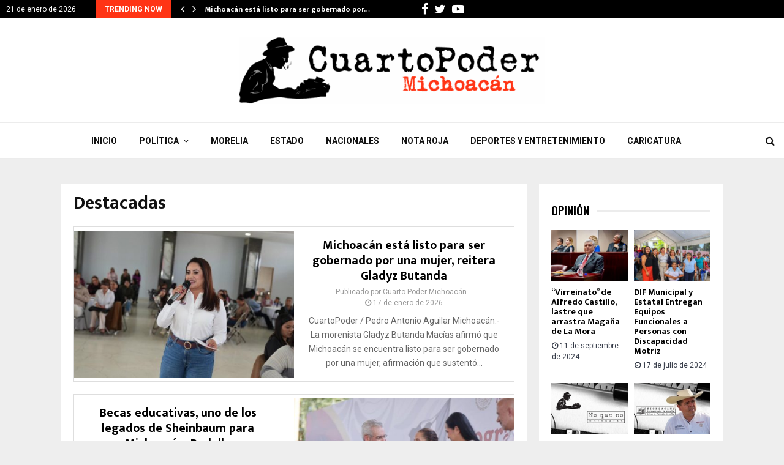

--- FILE ---
content_type: text/html; charset=UTF-8
request_url: https://cuartopodermichoacan.com/category/destacadas/
body_size: 20848
content:
<!DOCTYPE html>
<html lang="es">
<head>
	<!-- Google tag (gtag.js) --> 
	<script async src="https://www.googletagmanager.com/gtag/js?id=G-201RPW6HJQ"></script>
<script>   window.dataLayer = window.dataLayer || [];   function gtag(){dataLayer.push(arguments);}   gtag('js', new Date());   gtag('config', 'G-201RPW6HJQ'); 
</script>
	<meta charset="UTF-8">
		<meta name="viewport" content="width=device-width, initial-scale=1">
		<link rel="profile" href="https://gmpg.org/xfn/11">
	<title>Destacadas &#8211; CuartoPoder Michoacán</title>
<meta name='robots' content='max-image-preview:large' />
	<style>img:is([sizes="auto" i], [sizes^="auto," i]) { contain-intrinsic-size: 3000px 1500px }</style>
	<link rel='dns-prefetch' href='//www.googletagmanager.com' />
<link rel='dns-prefetch' href='//fonts.googleapis.com' />
<link rel='dns-prefetch' href='//pagead2.googlesyndication.com' />
<link rel="alternate" type="application/rss+xml" title="CuartoPoder Michoacán &raquo; Feed" href="https://cuartopodermichoacan.com/feed/" />
<link rel="alternate" type="application/rss+xml" title="CuartoPoder Michoacán &raquo; Feed de los comentarios" href="https://cuartopodermichoacan.com/comments/feed/" />
<link rel="alternate" type="application/rss+xml" title="CuartoPoder Michoacán &raquo; Categoría Destacadas del feed" href="https://cuartopodermichoacan.com/category/destacadas/feed/" />
<script type="text/javascript">
/* <![CDATA[ */
window._wpemojiSettings = {"baseUrl":"https:\/\/s.w.org\/images\/core\/emoji\/16.0.1\/72x72\/","ext":".png","svgUrl":"https:\/\/s.w.org\/images\/core\/emoji\/16.0.1\/svg\/","svgExt":".svg","source":{"concatemoji":"https:\/\/cuartopodermichoacan.com\/wp-includes\/js\/wp-emoji-release.min.js?ver=6.8.3"}};
/*! This file is auto-generated */
!function(s,n){var o,i,e;function c(e){try{var t={supportTests:e,timestamp:(new Date).valueOf()};sessionStorage.setItem(o,JSON.stringify(t))}catch(e){}}function p(e,t,n){e.clearRect(0,0,e.canvas.width,e.canvas.height),e.fillText(t,0,0);var t=new Uint32Array(e.getImageData(0,0,e.canvas.width,e.canvas.height).data),a=(e.clearRect(0,0,e.canvas.width,e.canvas.height),e.fillText(n,0,0),new Uint32Array(e.getImageData(0,0,e.canvas.width,e.canvas.height).data));return t.every(function(e,t){return e===a[t]})}function u(e,t){e.clearRect(0,0,e.canvas.width,e.canvas.height),e.fillText(t,0,0);for(var n=e.getImageData(16,16,1,1),a=0;a<n.data.length;a++)if(0!==n.data[a])return!1;return!0}function f(e,t,n,a){switch(t){case"flag":return n(e,"\ud83c\udff3\ufe0f\u200d\u26a7\ufe0f","\ud83c\udff3\ufe0f\u200b\u26a7\ufe0f")?!1:!n(e,"\ud83c\udde8\ud83c\uddf6","\ud83c\udde8\u200b\ud83c\uddf6")&&!n(e,"\ud83c\udff4\udb40\udc67\udb40\udc62\udb40\udc65\udb40\udc6e\udb40\udc67\udb40\udc7f","\ud83c\udff4\u200b\udb40\udc67\u200b\udb40\udc62\u200b\udb40\udc65\u200b\udb40\udc6e\u200b\udb40\udc67\u200b\udb40\udc7f");case"emoji":return!a(e,"\ud83e\udedf")}return!1}function g(e,t,n,a){var r="undefined"!=typeof WorkerGlobalScope&&self instanceof WorkerGlobalScope?new OffscreenCanvas(300,150):s.createElement("canvas"),o=r.getContext("2d",{willReadFrequently:!0}),i=(o.textBaseline="top",o.font="600 32px Arial",{});return e.forEach(function(e){i[e]=t(o,e,n,a)}),i}function t(e){var t=s.createElement("script");t.src=e,t.defer=!0,s.head.appendChild(t)}"undefined"!=typeof Promise&&(o="wpEmojiSettingsSupports",i=["flag","emoji"],n.supports={everything:!0,everythingExceptFlag:!0},e=new Promise(function(e){s.addEventListener("DOMContentLoaded",e,{once:!0})}),new Promise(function(t){var n=function(){try{var e=JSON.parse(sessionStorage.getItem(o));if("object"==typeof e&&"number"==typeof e.timestamp&&(new Date).valueOf()<e.timestamp+604800&&"object"==typeof e.supportTests)return e.supportTests}catch(e){}return null}();if(!n){if("undefined"!=typeof Worker&&"undefined"!=typeof OffscreenCanvas&&"undefined"!=typeof URL&&URL.createObjectURL&&"undefined"!=typeof Blob)try{var e="postMessage("+g.toString()+"("+[JSON.stringify(i),f.toString(),p.toString(),u.toString()].join(",")+"));",a=new Blob([e],{type:"text/javascript"}),r=new Worker(URL.createObjectURL(a),{name:"wpTestEmojiSupports"});return void(r.onmessage=function(e){c(n=e.data),r.terminate(),t(n)})}catch(e){}c(n=g(i,f,p,u))}t(n)}).then(function(e){for(var t in e)n.supports[t]=e[t],n.supports.everything=n.supports.everything&&n.supports[t],"flag"!==t&&(n.supports.everythingExceptFlag=n.supports.everythingExceptFlag&&n.supports[t]);n.supports.everythingExceptFlag=n.supports.everythingExceptFlag&&!n.supports.flag,n.DOMReady=!1,n.readyCallback=function(){n.DOMReady=!0}}).then(function(){return e}).then(function(){var e;n.supports.everything||(n.readyCallback(),(e=n.source||{}).concatemoji?t(e.concatemoji):e.wpemoji&&e.twemoji&&(t(e.twemoji),t(e.wpemoji)))}))}((window,document),window._wpemojiSettings);
/* ]]> */
</script>
<link rel='stylesheet' id='pmb_common-css' href='https://cuartopodermichoacan.com/wp-content/plugins/print-my-blog/assets/styles/pmb-common.css?ver=1756148694' type='text/css' media='all' />
<style id='wp-emoji-styles-inline-css' type='text/css'>

	img.wp-smiley, img.emoji {
		display: inline !important;
		border: none !important;
		box-shadow: none !important;
		height: 1em !important;
		width: 1em !important;
		margin: 0 0.07em !important;
		vertical-align: -0.1em !important;
		background: none !important;
		padding: 0 !important;
	}
</style>
<link rel='stylesheet' id='wp-block-library-css' href='https://cuartopodermichoacan.com/wp-includes/css/dist/block-library/style.min.css?ver=6.8.3' type='text/css' media='all' />
<style id='wp-block-library-theme-inline-css' type='text/css'>
.wp-block-audio :where(figcaption){color:#555;font-size:13px;text-align:center}.is-dark-theme .wp-block-audio :where(figcaption){color:#ffffffa6}.wp-block-audio{margin:0 0 1em}.wp-block-code{border:1px solid #ccc;border-radius:4px;font-family:Menlo,Consolas,monaco,monospace;padding:.8em 1em}.wp-block-embed :where(figcaption){color:#555;font-size:13px;text-align:center}.is-dark-theme .wp-block-embed :where(figcaption){color:#ffffffa6}.wp-block-embed{margin:0 0 1em}.blocks-gallery-caption{color:#555;font-size:13px;text-align:center}.is-dark-theme .blocks-gallery-caption{color:#ffffffa6}:root :where(.wp-block-image figcaption){color:#555;font-size:13px;text-align:center}.is-dark-theme :root :where(.wp-block-image figcaption){color:#ffffffa6}.wp-block-image{margin:0 0 1em}.wp-block-pullquote{border-bottom:4px solid;border-top:4px solid;color:currentColor;margin-bottom:1.75em}.wp-block-pullquote cite,.wp-block-pullquote footer,.wp-block-pullquote__citation{color:currentColor;font-size:.8125em;font-style:normal;text-transform:uppercase}.wp-block-quote{border-left:.25em solid;margin:0 0 1.75em;padding-left:1em}.wp-block-quote cite,.wp-block-quote footer{color:currentColor;font-size:.8125em;font-style:normal;position:relative}.wp-block-quote:where(.has-text-align-right){border-left:none;border-right:.25em solid;padding-left:0;padding-right:1em}.wp-block-quote:where(.has-text-align-center){border:none;padding-left:0}.wp-block-quote.is-large,.wp-block-quote.is-style-large,.wp-block-quote:where(.is-style-plain){border:none}.wp-block-search .wp-block-search__label{font-weight:700}.wp-block-search__button{border:1px solid #ccc;padding:.375em .625em}:where(.wp-block-group.has-background){padding:1.25em 2.375em}.wp-block-separator.has-css-opacity{opacity:.4}.wp-block-separator{border:none;border-bottom:2px solid;margin-left:auto;margin-right:auto}.wp-block-separator.has-alpha-channel-opacity{opacity:1}.wp-block-separator:not(.is-style-wide):not(.is-style-dots){width:100px}.wp-block-separator.has-background:not(.is-style-dots){border-bottom:none;height:1px}.wp-block-separator.has-background:not(.is-style-wide):not(.is-style-dots){height:2px}.wp-block-table{margin:0 0 1em}.wp-block-table td,.wp-block-table th{word-break:normal}.wp-block-table :where(figcaption){color:#555;font-size:13px;text-align:center}.is-dark-theme .wp-block-table :where(figcaption){color:#ffffffa6}.wp-block-video :where(figcaption){color:#555;font-size:13px;text-align:center}.is-dark-theme .wp-block-video :where(figcaption){color:#ffffffa6}.wp-block-video{margin:0 0 1em}:root :where(.wp-block-template-part.has-background){margin-bottom:0;margin-top:0;padding:1.25em 2.375em}
</style>
<style id='classic-theme-styles-inline-css' type='text/css'>
/*! This file is auto-generated */
.wp-block-button__link{color:#fff;background-color:#32373c;border-radius:9999px;box-shadow:none;text-decoration:none;padding:calc(.667em + 2px) calc(1.333em + 2px);font-size:1.125em}.wp-block-file__button{background:#32373c;color:#fff;text-decoration:none}
</style>
<link rel='stylesheet' id='pmb-select2-css' href='https://cuartopodermichoacan.com/wp-content/plugins/print-my-blog/assets/styles/libs/select2.min.css?ver=4.0.6' type='text/css' media='all' />
<link rel='stylesheet' id='pmb-jquery-ui-css' href='https://cuartopodermichoacan.com/wp-content/plugins/print-my-blog/assets/styles/libs/jquery-ui/jquery-ui.min.css?ver=1.11.4' type='text/css' media='all' />
<link rel='stylesheet' id='pmb-setup-page-css' href='https://cuartopodermichoacan.com/wp-content/plugins/print-my-blog/assets/styles/setup-page.css?ver=1756148694' type='text/css' media='all' />
<style id='global-styles-inline-css' type='text/css'>
:root{--wp--preset--aspect-ratio--square: 1;--wp--preset--aspect-ratio--4-3: 4/3;--wp--preset--aspect-ratio--3-4: 3/4;--wp--preset--aspect-ratio--3-2: 3/2;--wp--preset--aspect-ratio--2-3: 2/3;--wp--preset--aspect-ratio--16-9: 16/9;--wp--preset--aspect-ratio--9-16: 9/16;--wp--preset--color--black: #000000;--wp--preset--color--cyan-bluish-gray: #abb8c3;--wp--preset--color--white: #ffffff;--wp--preset--color--pale-pink: #f78da7;--wp--preset--color--vivid-red: #cf2e2e;--wp--preset--color--luminous-vivid-orange: #ff6900;--wp--preset--color--luminous-vivid-amber: #fcb900;--wp--preset--color--light-green-cyan: #7bdcb5;--wp--preset--color--vivid-green-cyan: #00d084;--wp--preset--color--pale-cyan-blue: #8ed1fc;--wp--preset--color--vivid-cyan-blue: #0693e3;--wp--preset--color--vivid-purple: #9b51e0;--wp--preset--gradient--vivid-cyan-blue-to-vivid-purple: linear-gradient(135deg,rgba(6,147,227,1) 0%,rgb(155,81,224) 100%);--wp--preset--gradient--light-green-cyan-to-vivid-green-cyan: linear-gradient(135deg,rgb(122,220,180) 0%,rgb(0,208,130) 100%);--wp--preset--gradient--luminous-vivid-amber-to-luminous-vivid-orange: linear-gradient(135deg,rgba(252,185,0,1) 0%,rgba(255,105,0,1) 100%);--wp--preset--gradient--luminous-vivid-orange-to-vivid-red: linear-gradient(135deg,rgba(255,105,0,1) 0%,rgb(207,46,46) 100%);--wp--preset--gradient--very-light-gray-to-cyan-bluish-gray: linear-gradient(135deg,rgb(238,238,238) 0%,rgb(169,184,195) 100%);--wp--preset--gradient--cool-to-warm-spectrum: linear-gradient(135deg,rgb(74,234,220) 0%,rgb(151,120,209) 20%,rgb(207,42,186) 40%,rgb(238,44,130) 60%,rgb(251,105,98) 80%,rgb(254,248,76) 100%);--wp--preset--gradient--blush-light-purple: linear-gradient(135deg,rgb(255,206,236) 0%,rgb(152,150,240) 100%);--wp--preset--gradient--blush-bordeaux: linear-gradient(135deg,rgb(254,205,165) 0%,rgb(254,45,45) 50%,rgb(107,0,62) 100%);--wp--preset--gradient--luminous-dusk: linear-gradient(135deg,rgb(255,203,112) 0%,rgb(199,81,192) 50%,rgb(65,88,208) 100%);--wp--preset--gradient--pale-ocean: linear-gradient(135deg,rgb(255,245,203) 0%,rgb(182,227,212) 50%,rgb(51,167,181) 100%);--wp--preset--gradient--electric-grass: linear-gradient(135deg,rgb(202,248,128) 0%,rgb(113,206,126) 100%);--wp--preset--gradient--midnight: linear-gradient(135deg,rgb(2,3,129) 0%,rgb(40,116,252) 100%);--wp--preset--font-size--small: 14px;--wp--preset--font-size--medium: 20px;--wp--preset--font-size--large: 32px;--wp--preset--font-size--x-large: 42px;--wp--preset--font-size--normal: 16px;--wp--preset--font-size--huge: 42px;--wp--preset--spacing--20: 0.44rem;--wp--preset--spacing--30: 0.67rem;--wp--preset--spacing--40: 1rem;--wp--preset--spacing--50: 1.5rem;--wp--preset--spacing--60: 2.25rem;--wp--preset--spacing--70: 3.38rem;--wp--preset--spacing--80: 5.06rem;--wp--preset--shadow--natural: 6px 6px 9px rgba(0, 0, 0, 0.2);--wp--preset--shadow--deep: 12px 12px 50px rgba(0, 0, 0, 0.4);--wp--preset--shadow--sharp: 6px 6px 0px rgba(0, 0, 0, 0.2);--wp--preset--shadow--outlined: 6px 6px 0px -3px rgba(255, 255, 255, 1), 6px 6px rgba(0, 0, 0, 1);--wp--preset--shadow--crisp: 6px 6px 0px rgba(0, 0, 0, 1);}:where(.is-layout-flex){gap: 0.5em;}:where(.is-layout-grid){gap: 0.5em;}body .is-layout-flex{display: flex;}.is-layout-flex{flex-wrap: wrap;align-items: center;}.is-layout-flex > :is(*, div){margin: 0;}body .is-layout-grid{display: grid;}.is-layout-grid > :is(*, div){margin: 0;}:where(.wp-block-columns.is-layout-flex){gap: 2em;}:where(.wp-block-columns.is-layout-grid){gap: 2em;}:where(.wp-block-post-template.is-layout-flex){gap: 1.25em;}:where(.wp-block-post-template.is-layout-grid){gap: 1.25em;}.has-black-color{color: var(--wp--preset--color--black) !important;}.has-cyan-bluish-gray-color{color: var(--wp--preset--color--cyan-bluish-gray) !important;}.has-white-color{color: var(--wp--preset--color--white) !important;}.has-pale-pink-color{color: var(--wp--preset--color--pale-pink) !important;}.has-vivid-red-color{color: var(--wp--preset--color--vivid-red) !important;}.has-luminous-vivid-orange-color{color: var(--wp--preset--color--luminous-vivid-orange) !important;}.has-luminous-vivid-amber-color{color: var(--wp--preset--color--luminous-vivid-amber) !important;}.has-light-green-cyan-color{color: var(--wp--preset--color--light-green-cyan) !important;}.has-vivid-green-cyan-color{color: var(--wp--preset--color--vivid-green-cyan) !important;}.has-pale-cyan-blue-color{color: var(--wp--preset--color--pale-cyan-blue) !important;}.has-vivid-cyan-blue-color{color: var(--wp--preset--color--vivid-cyan-blue) !important;}.has-vivid-purple-color{color: var(--wp--preset--color--vivid-purple) !important;}.has-black-background-color{background-color: var(--wp--preset--color--black) !important;}.has-cyan-bluish-gray-background-color{background-color: var(--wp--preset--color--cyan-bluish-gray) !important;}.has-white-background-color{background-color: var(--wp--preset--color--white) !important;}.has-pale-pink-background-color{background-color: var(--wp--preset--color--pale-pink) !important;}.has-vivid-red-background-color{background-color: var(--wp--preset--color--vivid-red) !important;}.has-luminous-vivid-orange-background-color{background-color: var(--wp--preset--color--luminous-vivid-orange) !important;}.has-luminous-vivid-amber-background-color{background-color: var(--wp--preset--color--luminous-vivid-amber) !important;}.has-light-green-cyan-background-color{background-color: var(--wp--preset--color--light-green-cyan) !important;}.has-vivid-green-cyan-background-color{background-color: var(--wp--preset--color--vivid-green-cyan) !important;}.has-pale-cyan-blue-background-color{background-color: var(--wp--preset--color--pale-cyan-blue) !important;}.has-vivid-cyan-blue-background-color{background-color: var(--wp--preset--color--vivid-cyan-blue) !important;}.has-vivid-purple-background-color{background-color: var(--wp--preset--color--vivid-purple) !important;}.has-black-border-color{border-color: var(--wp--preset--color--black) !important;}.has-cyan-bluish-gray-border-color{border-color: var(--wp--preset--color--cyan-bluish-gray) !important;}.has-white-border-color{border-color: var(--wp--preset--color--white) !important;}.has-pale-pink-border-color{border-color: var(--wp--preset--color--pale-pink) !important;}.has-vivid-red-border-color{border-color: var(--wp--preset--color--vivid-red) !important;}.has-luminous-vivid-orange-border-color{border-color: var(--wp--preset--color--luminous-vivid-orange) !important;}.has-luminous-vivid-amber-border-color{border-color: var(--wp--preset--color--luminous-vivid-amber) !important;}.has-light-green-cyan-border-color{border-color: var(--wp--preset--color--light-green-cyan) !important;}.has-vivid-green-cyan-border-color{border-color: var(--wp--preset--color--vivid-green-cyan) !important;}.has-pale-cyan-blue-border-color{border-color: var(--wp--preset--color--pale-cyan-blue) !important;}.has-vivid-cyan-blue-border-color{border-color: var(--wp--preset--color--vivid-cyan-blue) !important;}.has-vivid-purple-border-color{border-color: var(--wp--preset--color--vivid-purple) !important;}.has-vivid-cyan-blue-to-vivid-purple-gradient-background{background: var(--wp--preset--gradient--vivid-cyan-blue-to-vivid-purple) !important;}.has-light-green-cyan-to-vivid-green-cyan-gradient-background{background: var(--wp--preset--gradient--light-green-cyan-to-vivid-green-cyan) !important;}.has-luminous-vivid-amber-to-luminous-vivid-orange-gradient-background{background: var(--wp--preset--gradient--luminous-vivid-amber-to-luminous-vivid-orange) !important;}.has-luminous-vivid-orange-to-vivid-red-gradient-background{background: var(--wp--preset--gradient--luminous-vivid-orange-to-vivid-red) !important;}.has-very-light-gray-to-cyan-bluish-gray-gradient-background{background: var(--wp--preset--gradient--very-light-gray-to-cyan-bluish-gray) !important;}.has-cool-to-warm-spectrum-gradient-background{background: var(--wp--preset--gradient--cool-to-warm-spectrum) !important;}.has-blush-light-purple-gradient-background{background: var(--wp--preset--gradient--blush-light-purple) !important;}.has-blush-bordeaux-gradient-background{background: var(--wp--preset--gradient--blush-bordeaux) !important;}.has-luminous-dusk-gradient-background{background: var(--wp--preset--gradient--luminous-dusk) !important;}.has-pale-ocean-gradient-background{background: var(--wp--preset--gradient--pale-ocean) !important;}.has-electric-grass-gradient-background{background: var(--wp--preset--gradient--electric-grass) !important;}.has-midnight-gradient-background{background: var(--wp--preset--gradient--midnight) !important;}.has-small-font-size{font-size: var(--wp--preset--font-size--small) !important;}.has-medium-font-size{font-size: var(--wp--preset--font-size--medium) !important;}.has-large-font-size{font-size: var(--wp--preset--font-size--large) !important;}.has-x-large-font-size{font-size: var(--wp--preset--font-size--x-large) !important;}
:where(.wp-block-post-template.is-layout-flex){gap: 1.25em;}:where(.wp-block-post-template.is-layout-grid){gap: 1.25em;}
:where(.wp-block-columns.is-layout-flex){gap: 2em;}:where(.wp-block-columns.is-layout-grid){gap: 2em;}
:root :where(.wp-block-pullquote){font-size: 1.5em;line-height: 1.6;}
</style>
<link rel='stylesheet' id='pencisc-css' href='https://cuartopodermichoacan.com/wp-content/plugins/penci-framework/assets/css/single-shortcode.css?ver=6.8.3' type='text/css' media='all' />
<link rel='stylesheet' id='penci-oswald-css' href='//fonts.googleapis.com/css?family=Oswald%3A400&#038;ver=6.8.3' type='text/css' media='all' />
<link rel='stylesheet' id='url-shortify-css' href='https://cuartopodermichoacan.com/wp-content/plugins/url-shortify/lite/dist/styles/url-shortify.css?ver=1.11.4' type='text/css' media='all' />
<link rel='stylesheet' id='penci-font-awesome-css' href='https://cuartopodermichoacan.com/wp-content/themes/pennews/css/font-awesome.min.css?ver=4.5.2' type='text/css' media='all' />
<link rel='stylesheet' id='penci-fonts-css' href='//fonts.googleapis.com/css?family=Roboto%3A300%2C300italic%2C400%2C400italic%2C500%2C500italic%2C700%2C700italic%2C800%2C800italic%7CMukta+Vaani%3A300%2C300italic%2C400%2C400italic%2C500%2C500italic%2C700%2C700italic%2C800%2C800italic%7COswald%3A300%2C300italic%2C400%2C400italic%2C500%2C500italic%2C700%2C700italic%2C800%2C800italic%7CTeko%3A300%2C300italic%2C400%2C400italic%2C500%2C500italic%2C700%2C700italic%2C800%2C800italic%3A300%2C300italic%2C400%2C400italic%2C500%2C500italic%2C700%2C700italic%2C800%2C800italic%26subset%3Dcyrillic%2Ccyrillic-ext%2Cgreek%2Cgreek-ext%2Clatin-ext' type='text/css' media='all' />
<link rel='stylesheet' id='penci-review-css' href='https://cuartopodermichoacan.com/wp-content/themes/pennews/css/review.css?ver=6.6.8' type='text/css' media='all' />
<link rel='stylesheet' id='penci-style-css' href='https://cuartopodermichoacan.com/wp-content/themes/pennews/style.css?ver=6.6.8' type='text/css' media='all' />
<style id='penci-style-inline-css' type='text/css'>
.penci-block-vc.style-title-13:not(.footer-widget).style-title-center .penci-block-heading {border-right: 10px solid transparent; border-left: 10px solid transparent; }.site-branding h1, .site-branding h2 {margin: 0;}.penci-schema-markup { display: none !important; }.penci-entry-media .twitter-video { max-width: none !important; margin: 0 !important; }.penci-entry-media .fb-video { margin-bottom: 0; }.penci-entry-media .post-format-meta > iframe { vertical-align: top; }.penci-single-style-6 .penci-entry-media-top.penci-video-format-dailymotion:after, .penci-single-style-6 .penci-entry-media-top.penci-video-format-facebook:after, .penci-single-style-6 .penci-entry-media-top.penci-video-format-vimeo:after, .penci-single-style-6 .penci-entry-media-top.penci-video-format-twitter:after, .penci-single-style-7 .penci-entry-media-top.penci-video-format-dailymotion:after, .penci-single-style-7 .penci-entry-media-top.penci-video-format-facebook:after, .penci-single-style-7 .penci-entry-media-top.penci-video-format-vimeo:after, .penci-single-style-7 .penci-entry-media-top.penci-video-format-twitter:after { content: none; } .penci-single-style-5 .penci-entry-media.penci-video-format-dailymotion:after, .penci-single-style-5 .penci-entry-media.penci-video-format-facebook:after, .penci-single-style-5 .penci-entry-media.penci-video-format-vimeo:after, .penci-single-style-5 .penci-entry-media.penci-video-format-twitter:after { content: none; }@media screen and (max-width: 960px) { .penci-insta-thumb ul.thumbnails.penci_col_5 li, .penci-insta-thumb ul.thumbnails.penci_col_6 li { width: 33.33% !important; } .penci-insta-thumb ul.thumbnails.penci_col_7 li, .penci-insta-thumb ul.thumbnails.penci_col_8 li, .penci-insta-thumb ul.thumbnails.penci_col_9 li, .penci-insta-thumb ul.thumbnails.penci_col_10 li { width: 25% !important; } }.site-header.header--s12 .penci-menu-toggle-wapper,.site-header.header--s12 .header__social-search { flex: 1; }.site-header.header--s5 .site-branding {  padding-right: 0;margin-right: 40px; }.penci-block_37 .penci_post-meta { padding-top: 8px; }.penci-block_37 .penci-post-excerpt + .penci_post-meta { padding-top: 0; }.penci-hide-text-votes { display: none; }.penci-usewr-review {  border-top: 1px solid #ececec; }.penci-review-score {top: 5px; position: relative; }.penci-social-counter.penci-social-counter--style-3 .penci-social__empty a, .penci-social-counter.penci-social-counter--style-4 .penci-social__empty a, .penci-social-counter.penci-social-counter--style-5 .penci-social__empty a, .penci-social-counter.penci-social-counter--style-6 .penci-social__empty a { display: flex; justify-content: center; align-items: center; }.penci-block-error { padding: 0 20px 20px; }@media screen and (min-width: 1240px){ .penci_dis_padding_bw .penci-content-main.penci-col-4:nth-child(3n+2) { padding-right: 15px; padding-left: 15px; }}.bos_searchbox_widget_class.penci-vc-column-1 #flexi_searchbox #b_searchboxInc .b_submitButton_wrapper{ padding-top: 10px; padding-bottom: 10px; }.mfp-image-holder .mfp-close, .mfp-iframe-holder .mfp-close { background: transparent; border-color: transparent; }@media (max-width: 768px) {.penci-sb2_con_sb1, .penci-sb2_sb1_con, .penci-sb1_con_sb2, .penci-sb1_sb2_con, .penci-con_sb1_sb2 { flex-direction: column; display: flex; }.penci-sb2_con_sb1 > .widget-area-2, .penci-sb2_sb1_con > .widget-area-2, .penci-sb1_con_sb2 > .widget-area-1, .penci-sb1_sb2_con > .widget-area-1, .penci-con_sb1_sb2 > .penci-wide-content { order: 1 !important;margin-top: 0; }.penci-sb2_con_sb1 > .penci-wide-content, .penci-sb2_sb1_con > .widget-area-1, .penci-sb1_con_sb2 > .penci-wide-content, .penci-sb1_sb2_con > .widget-area-2, .penci-con_sb1_sb2 > .widget-area-1 { order: 2 !important;margin-top: 20px; }.penci-sb2_con_sb1 > .widget-area-1, .penci-sb2_sb1_con > .penci-wide-content, .penci-sb1_con_sb2 > .widget-area-2, .penci-sb1_sb2_con > .penci-wide-content, .penci-con_sb1_sb2 > .widget-area-2 { order: 3 !important; }}.penci-topbar .topbar__social-media a{ font-size: 20px; }.penci-archive .entry-meta,.penci-archive .entry-meta a,

			.penci-inline-related-posts .penci_post-meta, .penci__general-meta .penci_post-meta, 
			.penci-block_video.style-1 .penci_post-meta, .penci-block_video.style-7 .penci_post-meta,
			.penci_breadcrumbs a, .penci_breadcrumbs span,.penci_breadcrumbs i,
			.error404 .page-content,
			.woocommerce .comment-form p.stars a,
			.woocommerce .woocommerce-ordering, .woocommerce .woocommerce-result-count,
			.woocommerce #reviews #comments ol.commentlist li .comment-text .meta,
			.penci-entry-meta,#wp-calendar caption,.penci-post-pagination span,
			.penci-archive .entry-meta span{ color:#333946 }
		h1, h2, h3, h4, h5, h6,.penci-userreview-author,.penci-review-metas .penci-review-meta i,
		.entry-content h1, .entry-content h2, .entry-content h3, .entry-content h4,
		.entry-content h5, .entry-content h6, .comment-content h1, .comment-content h2,
		.comment-content h3, .comment-content h4, .comment-content h5, .comment-content h6,
		.penci-inline-related-posts .penci-irp-heading{ color: }.buy-button{ background-color:#ff3415 !important; }.penci-menuhbg-toggle:hover .lines-button:after,.penci-menuhbg-toggle:hover .penci-lines:before,.penci-menuhbg-toggle:hover .penci-lines:after.penci-login-container a,.penci_list_shortcode li:before,.footer__sidebars .penci-block-vc .penci__post-title a:hover,.penci-viewall-results a:hover,.post-entry .penci-portfolio-filter ul li.active a, .penci-portfolio-filter ul li.active a,.penci-ajax-search-results-wrapper .penci__post-title a:hover{ color: #ff3415; }.penci-tweets-widget-content .icon-tweets,.penci-tweets-widget-content .tweet-intents a,.penci-tweets-widget-content .tweet-intents span:after,.woocommerce .star-rating span,.woocommerce .comment-form p.stars a:hover,.woocommerce div.product .woocommerce-tabs ul.tabs li a:hover,.penci-subcat-list .flexMenu-viewMore:hover a, .penci-subcat-list .flexMenu-viewMore:focus a,.penci-subcat-list .flexMenu-viewMore .flexMenu-popup .penci-subcat-item a:hover,.penci-owl-carousel-style .owl-dot.active span, .penci-owl-carousel-style .owl-dot:hover span,.penci-owl-carousel-slider .owl-dot.active span,.penci-owl-carousel-slider .owl-dot:hover span{ color: #ff3415; }.penci-owl-carousel-slider .owl-dot.active span,.penci-owl-carousel-slider .owl-dot:hover span{ background-color: #ff3415; }blockquote, q,.penci-post-pagination a:hover,a:hover,.penci-entry-meta a:hover,.penci-portfolio-below_img .inner-item-portfolio .portfolio-desc a:hover h3,.main-navigation.penci_disable_padding_menu > ul:not(.children) > li:hover > a,.main-navigation.penci_disable_padding_menu > ul:not(.children) > li:active > a,.main-navigation.penci_disable_padding_menu > ul:not(.children) > li.current-menu-item > a,.main-navigation.penci_disable_padding_menu > ul:not(.children) > li.current-menu-ancestor > a,.main-navigation.penci_disable_padding_menu > ul:not(.children) > li.current-category-ancestor > a,.site-header.header--s11 .main-navigation.penci_enable_line_menu .menu > li:hover > a,.site-header.header--s11 .main-navigation.penci_enable_line_menu .menu > li:active > a,.site-header.header--s11 .main-navigation.penci_enable_line_menu .menu > li.current-menu-item > a,.main-navigation.penci_disable_padding_menu ul.menu > li > a:hover,.main-navigation ul li:hover > a,.main-navigation ul li:active > a,.main-navigation li.current-menu-item > a,#site-navigation .penci-megamenu .penci-mega-child-categories a.cat-active,#site-navigation .penci-megamenu .penci-content-megamenu .penci-mega-latest-posts .penci-mega-post a:not(.mega-cat-name):hover,.penci-post-pagination h5 a:hover{ color: #ff3415; }.penci-menu-hbg .primary-menu-mobile li a:hover,.penci-menu-hbg .primary-menu-mobile li.toggled-on > a,.penci-menu-hbg .primary-menu-mobile li.toggled-on > .dropdown-toggle,.penci-menu-hbg .primary-menu-mobile li.current-menu-item > a,.penci-menu-hbg .primary-menu-mobile li.current-menu-item > .dropdown-toggle,.mobile-sidebar .primary-menu-mobile li a:hover,.mobile-sidebar .primary-menu-mobile li.toggled-on-first > a,.mobile-sidebar .primary-menu-mobile li.toggled-on > a,.mobile-sidebar .primary-menu-mobile li.toggled-on > .dropdown-toggle,.mobile-sidebar .primary-menu-mobile li.current-menu-item > a,.mobile-sidebar .primary-menu-mobile li.current-menu-item > .dropdown-toggle,.mobile-sidebar #sidebar-nav-logo a,.mobile-sidebar #sidebar-nav-logo a:hover.mobile-sidebar #sidebar-nav-logo:before,.penci-recipe-heading a.penci-recipe-print,.widget a:hover,.widget.widget_recent_entries li a:hover, .widget.widget_recent_comments li a:hover, .widget.widget_meta li a:hover,.penci-topbar a:hover,.penci-topbar ul li:hover,.penci-topbar ul li a:hover,.penci-topbar ul.menu li ul.sub-menu li a:hover,.site-branding a, .site-branding .site-title{ color: #ff3415; }.penci-viewall-results a:hover,.penci-ajax-search-results-wrapper .penci__post-title a:hover,.header__search_dis_bg .search-click:hover,.header__social-media a:hover,.penci-login-container .link-bottom a,.error404 .page-content a,.penci-no-results .search-form .search-submit:hover,.error404 .page-content .search-form .search-submit:hover,.penci_breadcrumbs a:hover, .penci_breadcrumbs a:hover span,.penci-archive .entry-meta a:hover,.penci-caption-above-img .wp-caption a:hover,.penci-author-content .author-social:hover,.entry-content a,.comment-content a,.penci-page-style-5 .penci-active-thumb .penci-entry-meta a:hover,.penci-single-style-5 .penci-active-thumb .penci-entry-meta a:hover{ color: #ff3415; }blockquote:not(.wp-block-quote).style-2:before{ background-color: transparent; }blockquote.style-2:before,blockquote:not(.wp-block-quote),blockquote.style-2 cite, blockquote.style-2 .author,blockquote.style-3 cite, blockquote.style-3 .author,.woocommerce ul.products li.product .price,.woocommerce ul.products li.product .price ins,.woocommerce div.product p.price ins,.woocommerce div.product span.price ins, .woocommerce div.product p.price, .woocommerce div.product span.price,.woocommerce div.product .entry-summary div[itemprop="description"] blockquote:before, .woocommerce div.product .woocommerce-tabs #tab-description blockquote:before,.woocommerce-product-details__short-description blockquote:before,.woocommerce div.product .entry-summary div[itemprop="description"] blockquote cite, .woocommerce div.product .entry-summary div[itemprop="description"] blockquote .author,.woocommerce div.product .woocommerce-tabs #tab-description blockquote cite, .woocommerce div.product .woocommerce-tabs #tab-description blockquote .author,.woocommerce div.product .product_meta > span a:hover,.woocommerce div.product .woocommerce-tabs ul.tabs li.active{ color: #ff3415; }.woocommerce #respond input#submit.alt.disabled:hover,.woocommerce #respond input#submit.alt:disabled:hover,.woocommerce #respond input#submit.alt:disabled[disabled]:hover,.woocommerce a.button.alt.disabled,.woocommerce a.button.alt.disabled:hover,.woocommerce a.button.alt:disabled,.woocommerce a.button.alt:disabled:hover,.woocommerce a.button.alt:disabled[disabled],.woocommerce a.button.alt:disabled[disabled]:hover,.woocommerce button.button.alt.disabled,.woocommerce button.button.alt.disabled:hover,.woocommerce button.button.alt:disabled,.woocommerce button.button.alt:disabled:hover,.woocommerce button.button.alt:disabled[disabled],.woocommerce button.button.alt:disabled[disabled]:hover,.woocommerce input.button.alt.disabled,.woocommerce input.button.alt.disabled:hover,.woocommerce input.button.alt:disabled,.woocommerce input.button.alt:disabled:hover,.woocommerce input.button.alt:disabled[disabled],.woocommerce input.button.alt:disabled[disabled]:hover{ background-color: #ff3415; }.woocommerce ul.cart_list li .amount, .woocommerce ul.product_list_widget li .amount,.woocommerce table.shop_table td.product-name a:hover,.woocommerce-cart .cart-collaterals .cart_totals table td .amount,.woocommerce .woocommerce-info:before,.woocommerce form.checkout table.shop_table .order-total .amount,.post-entry .penci-portfolio-filter ul li a:hover,.post-entry .penci-portfolio-filter ul li.active a,.penci-portfolio-filter ul li a:hover,.penci-portfolio-filter ul li.active a,#bbpress-forums li.bbp-body ul.forum li.bbp-forum-info a:hover,#bbpress-forums li.bbp-body ul.topic li.bbp-topic-title a:hover,#bbpress-forums li.bbp-body ul.forum li.bbp-forum-info .bbp-forum-content a,#bbpress-forums li.bbp-body ul.topic p.bbp-topic-meta a,#bbpress-forums .bbp-breadcrumb a:hover, #bbpress-forums .bbp-breadcrumb .bbp-breadcrumb-current:hover,#bbpress-forums .bbp-forum-freshness a:hover,#bbpress-forums .bbp-topic-freshness a:hover{ color: #ff3415; }.footer__bottom a,.footer__logo a, .footer__logo a:hover,.site-info a,.site-info a:hover,.sub-footer-menu li a:hover,.footer__sidebars a:hover,.penci-block-vc .social-buttons a:hover,.penci-inline-related-posts .penci_post-meta a:hover,.penci__general-meta .penci_post-meta a:hover,.penci-block_video.style-1 .penci_post-meta a:hover,.penci-block_video.style-7 .penci_post-meta a:hover,.penci-block-vc .penci-block__title a:hover,.penci-block-vc.style-title-2 .penci-block__title a:hover,.penci-block-vc.style-title-2:not(.footer-widget) .penci-block__title a:hover,.penci-block-vc.style-title-4 .penci-block__title a:hover,.penci-block-vc.style-title-4:not(.footer-widget) .penci-block__title a:hover,.penci-block-vc .penci-subcat-filter .penci-subcat-item a.active, .penci-block-vc .penci-subcat-filter .penci-subcat-item a:hover ,.penci-block_1 .penci_post-meta a:hover,.penci-inline-related-posts.penci-irp-type-grid .penci__post-title:hover{ color: #ff3415; }.penci-block_10 .penci-posted-on a,.penci-block_10 .penci-block__title a:hover,.penci-block_10 .penci__post-title a:hover,.penci-block_26 .block26_first_item .penci__post-title:hover,.penci-block_30 .penci_post-meta a:hover,.penci-block_33 .block33_big_item .penci_post-meta a:hover,.penci-block_36 .penci-chart-text,.penci-block_video.style-1 .block_video_first_item.penci-title-ab-img .penci_post_content a:hover,.penci-block_video.style-1 .block_video_first_item.penci-title-ab-img .penci_post-meta a:hover,.penci-block_video.style-6 .penci__post-title:hover,.penci-block_video.style-7 .penci__post-title:hover,.penci-owl-featured-area.style-12 .penci-small_items h3 a:hover,.penci-owl-featured-area.style-12 .penci-small_items .penci-slider__meta a:hover ,.penci-owl-featured-area.style-12 .penci-small_items .owl-item.current h3 a,.penci-owl-featured-area.style-13 .penci-small_items h3 a:hover,.penci-owl-featured-area.style-13 .penci-small_items .penci-slider__meta a:hover,.penci-owl-featured-area.style-13 .penci-small_items .owl-item.current h3 a,.penci-owl-featured-area.style-14 .penci-small_items h3 a:hover,.penci-owl-featured-area.style-14 .penci-small_items .penci-slider__meta a:hover ,.penci-owl-featured-area.style-14 .penci-small_items .owl-item.current h3 a,.penci-owl-featured-area.style-17 h3 a:hover,.penci-owl-featured-area.style-17 .penci-slider__meta a:hover,.penci-fslider28-wrapper.penci-block-vc .penci-slider-nav a:hover,.penci-videos-playlist .penci-video-nav .penci-video-playlist-item .penci-video-play-icon,.penci-videos-playlist .penci-video-nav .penci-video-playlist-item.is-playing { color: #ff3415; }.penci-block_video.style-7 .penci_post-meta a:hover,.penci-ajax-more.disable_bg_load_more .penci-ajax-more-button:hover, .penci-ajax-more.disable_bg_load_more .penci-block-ajax-more-button:hover{ color: #ff3415; }.site-main #buddypress input[type=submit]:hover,.site-main #buddypress div.generic-button a:hover,.site-main #buddypress .comment-reply-link:hover,.site-main #buddypress a.button:hover,.site-main #buddypress a.button:focus,.site-main #buddypress ul.button-nav li a:hover,.site-main #buddypress ul.button-nav li.current a,.site-main #buddypress .dir-search input[type=submit]:hover, .site-main #buddypress .groups-members-search input[type=submit]:hover,.site-main #buddypress div.item-list-tabs ul li.selected a,.site-main #buddypress div.item-list-tabs ul li.current a,.site-main #buddypress div.item-list-tabs ul li a:hover{ border-color: #ff3415;background-color: #ff3415; }.site-main #buddypress table.notifications thead tr, .site-main #buddypress table.notifications-settings thead tr,.site-main #buddypress table.profile-settings thead tr, .site-main #buddypress table.profile-fields thead tr,.site-main #buddypress table.profile-settings thead tr, .site-main #buddypress table.profile-fields thead tr,.site-main #buddypress table.wp-profile-fields thead tr, .site-main #buddypress table.messages-notices thead tr,.site-main #buddypress table.forum thead tr{ border-color: #ff3415;background-color: #ff3415; }.site-main .bbp-pagination-links a:hover, .site-main .bbp-pagination-links span.current,#buddypress div.item-list-tabs:not(#subnav) ul li.selected a, #buddypress div.item-list-tabs:not(#subnav) ul li.current a, #buddypress div.item-list-tabs:not(#subnav) ul li a:hover,#buddypress ul.item-list li div.item-title a, #buddypress ul.item-list li h4 a,div.bbp-template-notice a,#bbpress-forums li.bbp-body ul.topic li.bbp-topic-title a,#bbpress-forums li.bbp-body .bbp-forums-list li,.site-main #buddypress .activity-header a:first-child, #buddypress .comment-meta a:first-child, #buddypress .acomment-meta a:first-child{ color: #ff3415 !important; }.single-tribe_events .tribe-events-schedule .tribe-events-cost{ color: #ff3415; }.tribe-events-list .tribe-events-loop .tribe-event-featured,#tribe-events .tribe-events-button,#tribe-events .tribe-events-button:hover,#tribe_events_filters_wrapper input[type=submit],.tribe-events-button, .tribe-events-button.tribe-active:hover,.tribe-events-button.tribe-inactive,.tribe-events-button:hover,.tribe-events-calendar td.tribe-events-present div[id*=tribe-events-daynum-],.tribe-events-calendar td.tribe-events-present div[id*=tribe-events-daynum-]>a,#tribe-bar-form .tribe-bar-submit input[type=submit]:hover{ background-color: #ff3415; }.woocommerce span.onsale,.show-search:after,select option:focus,.woocommerce .widget_shopping_cart p.buttons a:hover, .woocommerce.widget_shopping_cart p.buttons a:hover, .woocommerce .widget_price_filter .price_slider_amount .button:hover, .woocommerce div.product form.cart .button:hover,.woocommerce .widget_price_filter .ui-slider .ui-slider-handle,.penci-block-vc.style-title-2:not(.footer-widget) .penci-block__title a, .penci-block-vc.style-title-2:not(.footer-widget) .penci-block__title span,.penci-block-vc.style-title-3:not(.footer-widget) .penci-block-heading:after,.penci-block-vc.style-title-4:not(.footer-widget) .penci-block__title a, .penci-block-vc.style-title-4:not(.footer-widget) .penci-block__title span,.penci-archive .penci-archive__content .penci-cat-links a:hover,.mCSB_scrollTools .mCSB_dragger .mCSB_dragger_bar,.penci-block-vc .penci-cat-name:hover,#buddypress .activity-list li.load-more, #buddypress .activity-list li.load-newest,#buddypress .activity-list li.load-more:hover, #buddypress .activity-list li.load-newest:hover,.site-main #buddypress button:hover, .site-main #buddypress a.button:hover, .site-main #buddypress input[type=button]:hover, .site-main #buddypress input[type=reset]:hover{ background-color: #ff3415; }.penci-block-vc.style-title-grid:not(.footer-widget) .penci-block__title span, .penci-block-vc.style-title-grid:not(.footer-widget) .penci-block__title a,.penci-block-vc .penci_post_thumb:hover .penci-cat-name,.mCSB_scrollTools .mCSB_dragger:active .mCSB_dragger_bar,.mCSB_scrollTools .mCSB_dragger.mCSB_dragger_onDrag .mCSB_dragger_bar,.main-navigation > ul:not(.children) > li:hover > a,.main-navigation > ul:not(.children) > li:active > a,.main-navigation > ul:not(.children) > li.current-menu-item > a,.main-navigation.penci_enable_line_menu > ul:not(.children) > li > a:before,.main-navigation a:hover,#site-navigation .penci-megamenu .penci-mega-thumbnail .mega-cat-name:hover,#site-navigation .penci-megamenu .penci-mega-thumbnail:hover .mega-cat-name,.penci-review-process span,.penci-review-score-total,.topbar__trending .headline-title,.header__search:not(.header__search_dis_bg) .search-click,.cart-icon span.items-number{ background-color: #ff3415; }.main-navigation > ul:not(.children) > li.highlight-button > a{ background-color: #ff3415; }.main-navigation > ul:not(.children) > li.highlight-button:hover > a,.main-navigation > ul:not(.children) > li.highlight-button:active > a,.main-navigation > ul:not(.children) > li.highlight-button.current-category-ancestor > a,.main-navigation > ul:not(.children) > li.highlight-button.current-menu-ancestor > a,.main-navigation > ul:not(.children) > li.highlight-button.current-menu-item > a{ border-color: #ff3415; }.login__form .login__form__login-submit input:hover,.penci-login-container .penci-login input[type="submit"]:hover,.penci-archive .penci-entry-categories a:hover,.single .penci-cat-links a:hover,.page .penci-cat-links a:hover,.woocommerce #respond input#submit:hover, .woocommerce a.button:hover, .woocommerce button.button:hover, .woocommerce input.button:hover,.woocommerce div.product .entry-summary div[itemprop="description"]:before,.woocommerce div.product .entry-summary div[itemprop="description"] blockquote .author span:after, .woocommerce div.product .woocommerce-tabs #tab-description blockquote .author span:after,.woocommerce-product-details__short-description blockquote .author span:after,.woocommerce #respond input#submit.alt:hover, .woocommerce a.button.alt:hover, .woocommerce button.button.alt:hover, .woocommerce input.button.alt:hover,#scroll-to-top:hover,div.wpforms-container .wpforms-form input[type=submit]:hover,div.wpforms-container .wpforms-form button[type=submit]:hover,div.wpforms-container .wpforms-form .wpforms-page-button:hover,div.wpforms-container .wpforms-form .wpforms-page-button:hover,#respond #submit:hover,.wpcf7 input[type="submit"]:hover,.widget_wysija input[type="submit"]:hover{ background-color: #ff3415; }.penci-block_video .penci-close-video:hover,.penci-block_5 .penci_post_thumb:hover .penci-cat-name,.penci-block_25 .penci_post_thumb:hover .penci-cat-name,.penci-block_8 .penci_post_thumb:hover .penci-cat-name,.penci-block_14 .penci_post_thumb:hover .penci-cat-name,.penci-block-vc.style-title-grid .penci-block__title span, .penci-block-vc.style-title-grid .penci-block__title a,.penci-block_7 .penci_post_thumb:hover .penci-order-number,.penci-block_15 .penci-post-order,.penci-news_ticker .penci-news_ticker__title{ background-color: #ff3415; }.penci-owl-featured-area .penci-item-mag:hover .penci-slider__cat .penci-cat-name,.penci-owl-featured-area .penci-slider__cat .penci-cat-name:hover,.penci-owl-featured-area.style-12 .penci-small_items .owl-item.current .penci-cat-name,.penci-owl-featured-area.style-13 .penci-big_items .penci-slider__cat .penci-cat-name,.penci-owl-featured-area.style-13 .button-read-more:hover,.penci-owl-featured-area.style-13 .penci-small_items .owl-item.current .penci-cat-name,.penci-owl-featured-area.style-14 .penci-small_items .owl-item.current .penci-cat-name,.penci-owl-featured-area.style-18 .penci-slider__cat .penci-cat-name{ background-color: #ff3415; }.show-search .show-search__content:after,.penci-wide-content .penci-owl-featured-area.style-23 .penci-slider__text,.penci-grid_2 .grid2_first_item:hover .penci-cat-name,.penci-grid_2 .penci-post-item:hover .penci-cat-name,.penci-grid_3 .penci-post-item:hover .penci-cat-name,.penci-grid_1 .penci-post-item:hover .penci-cat-name,.penci-videos-playlist .penci-video-nav .penci-playlist-title,.widget-area .penci-videos-playlist .penci-video-nav .penci-video-playlist-item .penci-video-number,.widget-area .penci-videos-playlist .penci-video-nav .penci-video-playlist-item .penci-video-play-icon,.widget-area .penci-videos-playlist .penci-video-nav .penci-video-playlist-item .penci-video-paused-icon,.penci-owl-featured-area.style-17 .penci-slider__text::after,#scroll-to-top:hover{ background-color: #ff3415; }.featured-area-custom-slider .penci-owl-carousel-slider .owl-dot span,.main-navigation > ul:not(.children) > li ul.sub-menu,.error404 .not-found,.error404 .penci-block-vc,.woocommerce .woocommerce-error, .woocommerce .woocommerce-info, .woocommerce .woocommerce-message,.penci-owl-featured-area.style-12 .penci-small_items,.penci-owl-featured-area.style-12 .penci-small_items .owl-item.current .penci_post_thumb,.penci-owl-featured-area.style-13 .button-read-more:hover{ border-color: #ff3415; }.widget .tagcloud a:hover,.penci-social-buttons .penci-social-item.like.liked,.site-footer .widget .tagcloud a:hover,.penci-recipe-heading a.penci-recipe-print:hover,.penci-custom-slider-container .pencislider-content .pencislider-btn-trans:hover,button:hover,.button:hover, .entry-content a.button:hover,.penci-vc-btn-wapper .penci-vc-btn.penci-vcbtn-trans:hover, input[type="button"]:hover,input[type="reset"]:hover,input[type="submit"]:hover,.penci-ajax-more .penci-ajax-more-button:hover,.penci-ajax-more .penci-portfolio-more-button:hover,.woocommerce nav.woocommerce-pagination ul li a:focus, .woocommerce nav.woocommerce-pagination ul li a:hover,.woocommerce nav.woocommerce-pagination ul li span.current,.penci-block_10 .penci-more-post:hover,.penci-block_15 .penci-more-post:hover,.penci-block_36 .penci-more-post:hover,.penci-block_video.style-7 .penci-owl-carousel-slider .owl-dot.active span,.penci-block_video.style-7 .penci-owl-carousel-slider .owl-dot:hover span ,.penci-block_video.style-7 .penci-owl-carousel-slider .owl-dot:hover span ,.penci-ajax-more .penci-ajax-more-button:hover,.penci-ajax-more .penci-block-ajax-more-button:hover,.penci-ajax-more .penci-ajax-more-button.loading-posts:hover, .penci-ajax-more .penci-block-ajax-more-button.loading-posts:hover,.site-main #buddypress .activity-list li.load-more a:hover, .site-main #buddypress .activity-list li.load-newest a,.penci-owl-carousel-slider.penci-tweets-slider .owl-dots .owl-dot.active span, .penci-owl-carousel-slider.penci-tweets-slider .owl-dots .owl-dot:hover span,.penci-pagination:not(.penci-ajax-more) span.current, .penci-pagination:not(.penci-ajax-more) a:hover{border-color:#ff3415;background-color: #ff3415;}.penci-owl-featured-area.style-23 .penci-slider-overlay{ 
		background: -moz-linear-gradient(left, transparent 26%, #ff3415  65%);
	    background: -webkit-gradient(linear, left top, right top, color-stop(26%, #ff3415 ), color-stop(65%, transparent));
	    background: -webkit-linear-gradient(left, transparent 26%, #ff3415 65%);
	    background: -o-linear-gradient(left, transparent 26%, #ff3415 65%);
	    background: -ms-linear-gradient(left, transparent 26%, #ff3415 65%);
	    background: linear-gradient(to right, transparent 26%, #ff3415 65%);
	    filter: progid:DXImageTransform.Microsoft.gradient(startColorstr='#ff3415', endColorstr='#ff3415', GradientType=1);
		 }.site-main #buddypress .activity-list li.load-more a, .site-main #buddypress .activity-list li.load-newest a,.header__search:not(.header__search_dis_bg) .search-click:hover,.tagcloud a:hover,.site-footer .widget .tagcloud a:hover{ transition: all 0.3s; opacity: 0.8; }.penci-loading-animation-1 .penci-loading-animation,.penci-loading-animation-1 .penci-loading-animation:before,.penci-loading-animation-1 .penci-loading-animation:after,.penci-loading-animation-5 .penci-loading-animation,.penci-loading-animation-6 .penci-loading-animation:before,.penci-loading-animation-7 .penci-loading-animation,.penci-loading-animation-8 .penci-loading-animation,.penci-loading-animation-9 .penci-loading-circle-inner:before,.penci-load-thecube .penci-load-cube:before,.penci-three-bounce .one,.penci-three-bounce .two,.penci-three-bounce .three{ background-color: #ff3415; }#main .widget .tagcloud a{ }#main .widget .tagcloud a:hover{}.site-footer{ background-color:#333946 ; }
</style>
<script type="text/javascript" src="https://cuartopodermichoacan.com/wp-includes/js/jquery/jquery.min.js?ver=3.7.1" id="jquery-core-js"></script>
<script type="text/javascript" src="https://cuartopodermichoacan.com/wp-includes/js/jquery/jquery-migrate.min.js?ver=3.4.1" id="jquery-migrate-js"></script>
<script type="text/javascript" id="url-shortify-js-extra">
/* <![CDATA[ */
var usParams = {"ajaxurl":"https:\/\/cuartopodermichoacan.com\/wp-admin\/admin-ajax.php"};
/* ]]> */
</script>
<script type="text/javascript" src="https://cuartopodermichoacan.com/wp-content/plugins/url-shortify/lite/dist/scripts/url-shortify.js?ver=1.11.4" id="url-shortify-js"></script>

<!-- Fragmento de código de la etiqueta de Google (gtag.js) añadida por Site Kit -->
<!-- Fragmento de código de Google Analytics añadido por Site Kit -->
<script type="text/javascript" src="https://www.googletagmanager.com/gtag/js?id=GT-MB6FPBQ7" id="google_gtagjs-js" async></script>
<script type="text/javascript" id="google_gtagjs-js-after">
/* <![CDATA[ */
window.dataLayer = window.dataLayer || [];function gtag(){dataLayer.push(arguments);}
gtag("set","linker",{"domains":["cuartopodermichoacan.com"]});
gtag("js", new Date());
gtag("set", "developer_id.dZTNiMT", true);
gtag("config", "GT-MB6FPBQ7");
 window._googlesitekit = window._googlesitekit || {}; window._googlesitekit.throttledEvents = []; window._googlesitekit.gtagEvent = (name, data) => { var key = JSON.stringify( { name, data } ); if ( !! window._googlesitekit.throttledEvents[ key ] ) { return; } window._googlesitekit.throttledEvents[ key ] = true; setTimeout( () => { delete window._googlesitekit.throttledEvents[ key ]; }, 5 ); gtag( "event", name, { ...data, event_source: "site-kit" } ); }; 
/* ]]> */
</script>
<script></script><link rel="EditURI" type="application/rsd+xml" title="RSD" href="https://cuartopodermichoacan.com/xmlrpc.php?rsd" />
<meta name="generator" content="WordPress 6.8.3" />
<meta name="generator" content="Site Kit by Google 1.166.0" /><!-- OG TAGS -->
<meta property="og:site_name" content="CuartoPoder Michoacán">
<meta property="fb:admins" content="">
<meta property="og:title" content="Destacadas |  CuartoPoder Michoacán">
<meta property="og:description" content="Noticias Michoacán">
<meta property="og:url" content="https://cuartopodermichoacan.com/category/destacadas/">
<meta property="og:type" content="website"> 
<meta property="og:image" content="https://cuartopodermichoacan.com/wp-content/uploads/2024/07/NUEVO-LOGO.png">
<script>
var portfolioDataJs = portfolioDataJs || [];
var penciBlocksArray=[];
var PENCILOCALCACHE = {};
		(function () {
				"use strict";
		
				PENCILOCALCACHE = {
					data: {},
					remove: function ( ajaxFilterItem ) {
						delete PENCILOCALCACHE.data[ajaxFilterItem];
					},
					exist: function ( ajaxFilterItem ) {
						return PENCILOCALCACHE.data.hasOwnProperty( ajaxFilterItem ) && PENCILOCALCACHE.data[ajaxFilterItem] !== null;
					},
					get: function ( ajaxFilterItem ) {
						return PENCILOCALCACHE.data[ajaxFilterItem];
					},
					set: function ( ajaxFilterItem, cachedData ) {
						PENCILOCALCACHE.remove( ajaxFilterItem );
						PENCILOCALCACHE.data[ajaxFilterItem] = cachedData;
					}
				};
			}
		)();function penciBlock() {
		    this.atts_json = '';
		    this.content = '';
		}</script>
		<style type="text/css">
																																													
					</style>
		<script type="application/ld+json">{
    "@context": "http:\/\/schema.org\/",
    "@type": "WebSite",
    "name": "CuartoPoder Michoac\u00e1n",
    "alternateName": "Noticias Michoac\u00e1n",
    "url": "https:\/\/cuartopodermichoacan.com\/"
}</script><script type="application/ld+json">{
    "@context": "http:\/\/schema.org\/",
    "@type": "WPSideBar",
    "name": "Sidebar Right",
    "alternateName": "Add widgets here to display them on blog and single",
    "url": "https:\/\/cuartopodermichoacan.com\/category\/destacadas"
}</script><script type="application/ld+json">{
    "@context": "http:\/\/schema.org\/",
    "@type": "WPSideBar",
    "name": "Sidebar Left",
    "alternateName": "Add widgets here to display them on page",
    "url": "https:\/\/cuartopodermichoacan.com\/category\/destacadas"
}</script><script type="application/ld+json">{
    "@context": "http:\/\/schema.org\/",
    "@type": "WPSideBar",
    "name": "Footer Column #1",
    "alternateName": "Add widgets here to display them in the first column of the footer",
    "url": "https:\/\/cuartopodermichoacan.com\/category\/destacadas"
}</script><meta property="fb:app_id" content="348280475330978">
<!-- Metaetiquetas de Google AdSense añadidas por Site Kit -->
<meta name="google-adsense-platform-account" content="ca-host-pub-2644536267352236">
<meta name="google-adsense-platform-domain" content="sitekit.withgoogle.com">
<!-- Acabar con las metaetiquetas de Google AdSense añadidas por Site Kit -->
<meta name="generator" content="Powered by WPBakery Page Builder - drag and drop page builder for WordPress."/>

<!-- Fragmento de código de Google Adsense añadido por Site Kit -->
<script type="text/javascript" async="async" src="https://pagead2.googlesyndication.com/pagead/js/adsbygoogle.js?client=ca-pub-5297750111533558&amp;host=ca-host-pub-2644536267352236" crossorigin="anonymous"></script>

<!-- Final del fragmento de código de Google Adsense añadido por Site Kit -->
<link rel="icon" href="https://cuartopodermichoacan.com/wp-content/uploads/2024/07/cropped-Pedrito-Black-32x32.png" sizes="32x32" />
<link rel="icon" href="https://cuartopodermichoacan.com/wp-content/uploads/2024/07/cropped-Pedrito-Black-192x192.png" sizes="192x192" />
<link rel="apple-touch-icon" href="https://cuartopodermichoacan.com/wp-content/uploads/2024/07/cropped-Pedrito-Black-180x180.png" />
<meta name="msapplication-TileImage" content="https://cuartopodermichoacan.com/wp-content/uploads/2024/07/cropped-Pedrito-Black-270x270.png" />
<style>.shorten_url { 
	   padding: 10px 10px 10px 10px ; 
	   border: 1px solid #AAAAAA ; 
	   background-color: #EEEEEE ;
}</style><noscript><style> .wpb_animate_when_almost_visible { opacity: 1; }</style></noscript>	<style>
		a.custom-button.pencisc-button {
			background: transparent;
			color: #D3347B;
			border: 2px solid #D3347B;
			line-height: 36px;
			padding: 0 20px;
			font-size: 14px;
			font-weight: bold;
		}
		a.custom-button.pencisc-button:hover {
			background: #D3347B;
			color: #fff;
			border: 2px solid #D3347B;
		}
		a.custom-button.pencisc-button.pencisc-small {
			line-height: 28px;
			font-size: 12px;
		}
		a.custom-button.pencisc-button.pencisc-large {
			line-height: 46px;
			font-size: 18px;
		}
	</style>
</head>

<body data-rsssl=1 class="archive category category-destacadas category-1104 wp-custom-logo wp-theme-pennews group-blog hfeed header-sticky penci_enable_ajaxsearch penci_sticky_content_sidebar blog-boxed sidebar-right wpb-js-composer js-comp-ver-7.5 vc_responsive">

<div id="page" class="site">
	<div class="penci-topbar clearfix style-3">
	<div class="penci-topbar_container topbar-width-default">

					<div class="penci-topbar__left">
				<div class="topbar_item topbar_date">
	21 de enero de 2026</div>
<div class="topbar_item topbar__trending penci-block-vc"><span class="headline-title">Trending now</span>	<span class="penci-trending-nav ">
		<a class="penci-slider-prev" href="#"><i class="fa fa-angle-left"></i></a>
		<a class="penci-slider-next" href="#"><i class="fa fa-angle-right"></i></a>
	</span>
<div class="penci-owl-carousel-slider" data-items="1" data-auto="0" data-autotime="4000" data-speed="400" data-loop="0" data-dots="0" data-nav="0" data-autowidth="0" data-vertical="1"><h3 class="penci__post-title entry-title"><a href="https://cuartopodermichoacan.com/michoacan-esta-listo-para-ser-gobernado-por-una-mujer-reitera-gladyz-butanda/">Michoacán está listo para ser gobernado por&hellip;</a></h3><h3 class="penci__post-title entry-title"><a href="https://cuartopodermichoacan.com/becas-educativas-uno-de-los-legados-de-sheinbaum-para-michoacan-bedolla/">Becas educativas, uno de los legados de&hellip;</a></h3><h3 class="penci__post-title entry-title"><a href="https://cuartopodermichoacan.com/inversion-historica-de-103-mdp-en-michoacan-para-impulso-a-la-cultura-bedolla/">Inversión histórica de 103 mdp en Michoacán&hellip;</a></h3><h3 class="penci__post-title entry-title"><a href="https://cuartopodermichoacan.com/michoacan-corta-brecha-digital-con-internet-gratuito-para-estudiantes-bedolla/">Michoacán corta brecha digital con internet gratuito&hellip;</a></h3><h3 class="penci__post-title entry-title"><a href="https://cuartopodermichoacan.com/planetario-de-morelia-tendra-pasillo-de-legos-gladyz-butanda/">Planetario de Morelia tendrá pasillo de LEGOS:&hellip;</a></h3><h3 class="penci__post-title entry-title"><a href="https://cuartopodermichoacan.com/llama-bedolla-a-municipios-a-eliminar-multas-de-transito-y-cerrar-paso-a-la-corrupcion/">Llama Bedolla a municipios a eliminar multas&hellip;</a></h3><h3 class="penci__post-title entry-title"><a href="https://cuartopodermichoacan.com/inversion-de-660-mdp-del-imss-en-lazaro-cardenas-salda-deuda-historica-con-miles-de-familias-bedolla/">Inversión de 660 mdp del IMSS en&hellip;</a></h3><h3 class="penci__post-title entry-title"><a href="https://cuartopodermichoacan.com/claudia-sheinbaum-anuncia-obras-programas-y-bienestar-para-lzc/">Claudia Sheinbaum Anuncia Obras, Programas y Bienestar&hellip;</a></h3><h3 class="penci__post-title entry-title"><a href="https://cuartopodermichoacan.com/detienen-a-secretaria-de-carlos-manzo-filtro-agenda-del-edil-al-cjng/">Detienen a secretaria de Carlos Manzo; filtró&hellip;</a></h3><h3 class="penci__post-title entry-title"><a href="https://cuartopodermichoacan.com/en-este-mes-arrancan-pruebas-del-teleferico-de-uruapan-bedolla/">En este mes arrancan pruebas del teleférico&hellip;</a></h3></div></div>			</div>
			<div class="penci-topbar__right">
				<div class="topbar_item topbar__social-media">
	<a class="social-media-item socail_media__facebook" target="_blank" href="https://www.facebook.com/cuartopodermich" title="Facebook" rel="noopener"><span class="socail-media-item__content"><i class="fa fa-facebook"></i><span class="social_title screen-reader-text">Facebook</span></span></a><a class="social-media-item socail_media__twitter" target="_blank" href="#" title="Twitter" rel="noopener"><span class="socail-media-item__content"><i class="fa fa-twitter"></i><span class="social_title screen-reader-text">Twitter</span></span></a><a class="social-media-item socail_media__youtube" target="_blank" href="#" title="Youtube" rel="noopener"><span class="socail-media-item__content"><i class="fa fa-youtube-play"></i><span class="social_title screen-reader-text">Youtube</span></span></a></div>


			</div>
			</div>
</div>
<div class="site-header-wrapper"><div class="header__top header--s6">
	<div class="penci-container-full">
		
<div class="site-branding">
	
		<h2><a href="https://cuartopodermichoacan.com/" class="custom-logo-link" rel="home"><img width="500" height="110" src="https://cuartopodermichoacan.com/wp-content/uploads/2024/07/NUEVO-LOGO-e1754070233882.png" class="custom-logo" alt="CuartoPoder Michoacán" decoding="async" /></a></h2>
				</div><!-- .site-branding -->	</div>
</div>
	<header id="masthead" class="site-header site-header__main header--s6" data-height="80" itemscope="itemscope" itemtype="http://schema.org/WPHeader">
	<div class="penci-container-full header-content__container">
		<nav id="site-navigation" class="main-navigation pencimn-slide_down" itemscope itemtype="http://schema.org/SiteNavigationElement">
	<ul id="menu-menu-principal" class="menu"><li id="menu-item-380754" class="menu-item menu-item-type-post_type menu-item-object-page menu-item-home menu-item-380754"><a href="https://cuartopodermichoacan.com/" itemprop="url">Inicio</a></li>
<li id="menu-item-380756" class="menu-item menu-item-type-taxonomy menu-item-object-category menu-item-has-children menu-item-380756"><a href="https://cuartopodermichoacan.com/category/politica/" itemprop="url">Política</a>
<ul class="sub-menu">
	<li id="menu-item-380757" class="menu-item menu-item-type-taxonomy menu-item-object-category menu-item-380757"><a href="https://cuartopodermichoacan.com/category/congreso/" itemprop="url">Congreso</a></li>
</ul>
</li>
<li id="menu-item-380760" class="menu-item menu-item-type-taxonomy menu-item-object-category menu-item-380760"><a href="https://cuartopodermichoacan.com/category/morelia/" itemprop="url">Morelia</a></li>
<li id="menu-item-380758" class="menu-item menu-item-type-taxonomy menu-item-object-category menu-item-380758"><a href="https://cuartopodermichoacan.com/category/estado/" itemprop="url">Estado</a></li>
<li id="menu-item-380761" class="menu-item menu-item-type-taxonomy menu-item-object-category menu-item-380761"><a href="https://cuartopodermichoacan.com/category/nacionales/" itemprop="url">Nacionales</a></li>
<li id="menu-item-380755" class="menu-item menu-item-type-taxonomy menu-item-object-category menu-item-380755"><a href="https://cuartopodermichoacan.com/category/nota-roja/" itemprop="url">Nota Roja</a></li>
<li id="menu-item-380759" class="menu-item menu-item-type-taxonomy menu-item-object-category menu-item-380759"><a href="https://cuartopodermichoacan.com/category/deportes-y-entretenimiento/" itemprop="url">Deportes y Entretenimiento</a></li>
<li id="menu-item-204568" class="menu-item menu-item-type-post_type menu-item-object-page menu-item-204568"><a href="https://cuartopodermichoacan.com/caricatura/" itemprop="url">Caricatura</a></li>
</ul>
</nav><!-- #site-navigation -->
		<div class="header__social-search">
			
				<div class="header__search header__search_dis_bg" id="top-search">
					<a class="search-click"><i class="fa fa-search"></i></a>
					<div class="show-search">
	<div class="show-search__content">
		<form method="get" class="search-form" action="https://cuartopodermichoacan.com/">
			<label>
				<span class="screen-reader-text">Search for:</span>

								<input id="penci-header-search" type="search" class="search-field" placeholder="Ingresa una palabra..." value="" name="s" autocomplete="off">
			</label>
			<button type="submit" class="search-submit">
				<i class="fa fa-search"></i>
				<span class="screen-reader-text">Search</span>
			</button>
		</form>
		<div class="penci-ajax-search-results">
			<div id="penci-ajax-search-results-wrapper" class="penci-ajax-search-results-wrapper"></div>
		</div>
	</div>
</div>				</div>

													<div class="header__social-media">
					<div class="header__content-social-media">
											</div>
				</div>
			
		</div>
</header><!-- #masthead -->
</div><div class="penci-header-mobile" >
	<div class="penci-header-mobile_container">
        <button class="menu-toggle navbar-toggle" aria-expanded="false"><span class="screen-reader-text">Primary Menu</span><i class="fa fa-bars"></i></button>
										<div class="site-branding"> <a href="https://cuartopodermichoacan.com/" class="custom-logo-link logo_header_mobile"><img src="https://cuartopodermichoacan.com/wp-content/uploads/2024/07/NUEVO-LOGO.png" alt="CuartoPoder Michoacán"/></a></div>
								<div class="header__search-mobile header__search" id="top-search-mobile">
				<a class="search-click"><i class="fa fa-search"></i></a>
				<div class="show-search">
					<div class="show-search__content">
						<form method="get" class="search-form" action="https://cuartopodermichoacan.com/">
							<label>
								<span class="screen-reader-text">Search for:</span>
																<input  type="text" id="penci-search-field-mobile" class="search-field penci-search-field-mobile" placeholder="Ingresa una palabra..." value="" name="s" autocomplete="off">
							</label>
							<button type="submit" class="search-submit">
								<i class="fa fa-search"></i>
								<span class="screen-reader-text">Search</span>
							</button>
						</form>
						<div class="penci-ajax-search-results">
							<div class="penci-ajax-search-results-wrapper"></div>
							<div class="penci-loader-effect penci-loading-animation-9"> <div class="penci-loading-circle"> <div class="penci-loading-circle1 penci-loading-circle-inner"></div> <div class="penci-loading-circle2 penci-loading-circle-inner"></div> <div class="penci-loading-circle3 penci-loading-circle-inner"></div> <div class="penci-loading-circle4 penci-loading-circle-inner"></div> <div class="penci-loading-circle5 penci-loading-circle-inner"></div> <div class="penci-loading-circle6 penci-loading-circle-inner"></div> <div class="penci-loading-circle7 penci-loading-circle-inner"></div> <div class="penci-loading-circle8 penci-loading-circle-inner"></div> <div class="penci-loading-circle9 penci-loading-circle-inner"></div> <div class="penci-loading-circle10 penci-loading-circle-inner"></div> <div class="penci-loading-circle11 penci-loading-circle-inner"></div> <div class="penci-loading-circle12 penci-loading-circle-inner"></div> </div> </div>						</div>
					</div>
				</div>
			</div>
			</div>
</div>	<div id="content" class="site-content">
	<div id="primary" class="content-area penci-archive">
		<main id="main" class="site-main" >
						<div class="penci-container">
				<div class="penci-container__content penci-con_sb1_sb2">
					<div class="penci-wide-content penci-content-novc penci-sticky-content">
						<div class="theiaStickySidebar">
						<div  id="penci-archive__content" class="penci-archive__content penci-layout-blog-boxed">
																													<header class="entry-header penci-entry-header penci-archive-entry-header">
									<h1 class="page-title penci-page-title penci-title-">Destacadas</h1>								</header>
																					<div class="penci-archive__list_posts">
								<article class="penci-imgtype-landscape post-387837 post type-post status-publish format-standard has-post-thumbnail hentry category-destacadas category-estado category-politica penci-post-item">
	<div class="article_content penci_media_object">
					<div class="entry-media penci_mobj__img">
				<a class="penci-link-post penci-image-holder penci-lazy" href="https://cuartopodermichoacan.com/michoacan-esta-listo-para-ser-gobernado-por-una-mujer-reitera-gladyz-butanda/"  data-src="https://cuartopodermichoacan.com/wp-content/uploads/2026/01/843451cd-9f7e-4606-bfcb-9b51d3662db2-480x320.jpeg"></a>
											</div>
				<div class="entry-text penci_mobj__body">
			<header class="entry-header">
				<h2 class="entry-title"><a href="https://cuartopodermichoacan.com/michoacan-esta-listo-para-ser-gobernado-por-una-mujer-reitera-gladyz-butanda/" rel="bookmark">Michoacán está listo para ser gobernado por una mujer, reitera Gladyz Butanda</a></h2><div class="penci-schema-markup"><span class="author vcard"><a class="url fn n" href="https://cuartopodermichoacan.com/author/noqueno/">Cuarto Poder Michoacán</a></span><time class="entry-date published updated" datetime="2026-01-17T22:34:59-06:00">17 de enero de 2026</time></div>					<div class="entry-meta">
						<span class="entry-meta-item penci-byline">Publicado por  <span class="author vcard"><a class="url fn n" href="https://cuartopodermichoacan.com/author/noqueno/">Cuarto Poder Michoacán</a></span></span><span class="entry-meta-item penci-posted-on"><i class="fa fa-clock-o"></i><a href="https://cuartopodermichoacan.com/michoacan-esta-listo-para-ser-gobernado-por-una-mujer-reitera-gladyz-butanda/" rel="bookmark"><time class="entry-date published updated" datetime="2026-01-17T22:34:59-06:00">17 de enero de 2026</time></a></span>					</div><!-- .entry-meta -->
								</header><!-- .entry-header -->

			<div class="entry-content">CuartoPoder / Pedro Antonio Aguilar Michoacán.-La morenista Gladyz Butanda Macías afirmó que Michoacán se encuentra listo para ser gobernado por una mujer, afirmación que sustentó...</div>						<footer class="entry-footer">
							</footer><!-- .entry-footer -->
		</div>
	</div>
</article><!-- #post-## -->
<article class="penci-imgtype-landscape post-387834 post type-post status-publish format-standard has-post-thumbnail hentry category-destacadas category-estado category-gobierno penci-post-item">
	<div class="article_content penci_media_object">
					<div class="entry-media penci_mobj__img">
				<a class="penci-link-post penci-image-holder penci-lazy" href="https://cuartopodermichoacan.com/becas-educativas-uno-de-los-legados-de-sheinbaum-para-michoacan-bedolla/"  data-src="https://cuartopodermichoacan.com/wp-content/uploads/2026/01/fd92cc76-42fa-4fc0-b9df-77f143f8fa12-480x320.jpeg"></a>
											</div>
				<div class="entry-text penci_mobj__body">
			<header class="entry-header">
				<h2 class="entry-title"><a href="https://cuartopodermichoacan.com/becas-educativas-uno-de-los-legados-de-sheinbaum-para-michoacan-bedolla/" rel="bookmark">Becas educativas, uno de los legados de Sheinbaum para Michoacán: Bedolla</a></h2><div class="penci-schema-markup"><span class="author vcard"><a class="url fn n" href="https://cuartopodermichoacan.com/author/noqueno/">Cuarto Poder Michoacán</a></span><time class="entry-date published" datetime="2026-01-16T09:02:49-06:00">16 de enero de 2026</time><time class="updated" datetime="2026-01-16T10:04:56-06:00">16 de enero de 2026</time></div>					<div class="entry-meta">
						<span class="entry-meta-item penci-byline">Publicado por  <span class="author vcard"><a class="url fn n" href="https://cuartopodermichoacan.com/author/noqueno/">Cuarto Poder Michoacán</a></span></span><span class="entry-meta-item penci-posted-on"><i class="fa fa-clock-o"></i><a href="https://cuartopodermichoacan.com/becas-educativas-uno-de-los-legados-de-sheinbaum-para-michoacan-bedolla/" rel="bookmark"><time class="entry-date published" datetime="2026-01-16T09:02:49-06:00">16 de enero de 2026</time><time class="updated" datetime="2026-01-16T10:04:56-06:00">16 de enero de 2026</time></a></span>					</div><!-- .entry-meta -->
								</header><!-- .entry-header -->

			<div class="entry-content">CuartoPoder / Pedro Antonio Aguilar Morelia, Michoacán, 16 de enero de 2026.-Uno de los grandes legados que la presidenta Claudia Sheinbaum Pardo dejará para Michoacán...</div>						<footer class="entry-footer">
							</footer><!-- .entry-footer -->
		</div>
	</div>
</article><!-- #post-## -->
<article class="penci-imgtype-landscape post-387818 post type-post status-publish format-standard has-post-thumbnail hentry category-destacadas category-estado category-gobierno penci-post-item">
	<div class="article_content penci_media_object">
					<div class="entry-media penci_mobj__img">
				<a class="penci-link-post penci-image-holder penci-lazy" href="https://cuartopodermichoacan.com/inversion-historica-de-103-mdp-en-michoacan-para-impulso-a-la-cultura-bedolla/"  data-src="https://cuartopodermichoacan.com/wp-content/uploads/2026/01/bc790e0e-7946-42d8-93bc-d36a897da45f-480x320.jpeg"></a>
											</div>
				<div class="entry-text penci_mobj__body">
			<header class="entry-header">
				<h2 class="entry-title"><a href="https://cuartopodermichoacan.com/inversion-historica-de-103-mdp-en-michoacan-para-impulso-a-la-cultura-bedolla/" rel="bookmark">Inversión histórica de 103 mdp en Michoacán para impulso a la cultura: Bedolla</a></h2><div class="penci-schema-markup"><span class="author vcard"><a class="url fn n" href="https://cuartopodermichoacan.com/author/noqueno/">Cuarto Poder Michoacán</a></span><time class="entry-date published" datetime="2026-01-14T21:38:25-06:00">14 de enero de 2026</time><time class="updated" datetime="2026-01-15T01:41:38-06:00">15 de enero de 2026</time></div>					<div class="entry-meta">
						<span class="entry-meta-item penci-byline">Publicado por  <span class="author vcard"><a class="url fn n" href="https://cuartopodermichoacan.com/author/noqueno/">Cuarto Poder Michoacán</a></span></span><span class="entry-meta-item penci-posted-on"><i class="fa fa-clock-o"></i><a href="https://cuartopodermichoacan.com/inversion-historica-de-103-mdp-en-michoacan-para-impulso-a-la-cultura-bedolla/" rel="bookmark"><time class="entry-date published" datetime="2026-01-14T21:38:25-06:00">14 de enero de 2026</time><time class="updated" datetime="2026-01-15T01:41:38-06:00">15 de enero de 2026</time></a></span>					</div><!-- .entry-meta -->
								</header><!-- .entry-header -->

			<div class="entry-content">CuartoPoder / Pedro Antonio Aguilar Morelia, Michoacán, 14 de enero de 2026.-El gobernador Alfredo Ramírez Bedolla y la secretaria de Cultura de México, Claudia Curiel...</div>						<footer class="entry-footer">
							</footer><!-- .entry-footer -->
		</div>
	</div>
</article><!-- #post-## -->
<article class="penci-imgtype-landscape post-387821 post type-post status-publish format-standard has-post-thumbnail hentry category-destacadas category-estado category-gobierno penci-post-item">
	<div class="article_content penci_media_object">
					<div class="entry-media penci_mobj__img">
				<a class="penci-link-post penci-image-holder penci-lazy" href="https://cuartopodermichoacan.com/michoacan-corta-brecha-digital-con-internet-gratuito-para-estudiantes-bedolla/"  data-src="https://cuartopodermichoacan.com/wp-content/uploads/2026/01/1b9361a2-a357-4cb6-b8dd-3c595b7d7189-480x320.jpeg"></a>
											</div>
				<div class="entry-text penci_mobj__body">
			<header class="entry-header">
				<h2 class="entry-title"><a href="https://cuartopodermichoacan.com/michoacan-corta-brecha-digital-con-internet-gratuito-para-estudiantes-bedolla/" rel="bookmark">Michoacán corta brecha digital con internet gratuito para estudiantes: Bedolla</a></h2><div class="penci-schema-markup"><span class="author vcard"><a class="url fn n" href="https://cuartopodermichoacan.com/author/noqueno/">Cuarto Poder Michoacán</a></span><time class="entry-date published" datetime="2026-01-14T17:00:13-06:00">14 de enero de 2026</time><time class="updated" datetime="2026-01-15T01:43:35-06:00">15 de enero de 2026</time></div>					<div class="entry-meta">
						<span class="entry-meta-item penci-byline">Publicado por  <span class="author vcard"><a class="url fn n" href="https://cuartopodermichoacan.com/author/noqueno/">Cuarto Poder Michoacán</a></span></span><span class="entry-meta-item penci-posted-on"><i class="fa fa-clock-o"></i><a href="https://cuartopodermichoacan.com/michoacan-corta-brecha-digital-con-internet-gratuito-para-estudiantes-bedolla/" rel="bookmark"><time class="entry-date published" datetime="2026-01-14T17:00:13-06:00">14 de enero de 2026</time><time class="updated" datetime="2026-01-15T01:43:35-06:00">15 de enero de 2026</time></a></span>					</div><!-- .entry-meta -->
								</header><!-- .entry-header -->

			<div class="entry-content">CuartoPoder / Pedro Antonio Aguilar Morelia, Michoacán, 14 de enero de 2026.-Como parte de las acciones del Plan Michoacán por la Paz y la Justicia,...</div>						<footer class="entry-footer">
							</footer><!-- .entry-footer -->
		</div>
	</div>
</article><!-- #post-## -->
<article class="penci-imgtype-landscape post-387824 post type-post status-publish format-standard has-post-thumbnail hentry category-destacadas category-estado category-gobierno penci-post-item">
	<div class="article_content penci_media_object">
					<div class="entry-media penci_mobj__img">
				<a class="penci-link-post penci-image-holder penci-lazy" href="https://cuartopodermichoacan.com/planetario-de-morelia-tendra-pasillo-de-legos-gladyz-butanda/"  data-src="https://cuartopodermichoacan.com/wp-content/uploads/2026/01/4ac7d689-99a9-402d-ae77-b02ffe67c01f-480x320.jpeg"></a>
											</div>
				<div class="entry-text penci_mobj__body">
			<header class="entry-header">
				<h2 class="entry-title"><a href="https://cuartopodermichoacan.com/planetario-de-morelia-tendra-pasillo-de-legos-gladyz-butanda/" rel="bookmark">Planetario de Morelia tendrá pasillo de LEGOS: Gladyz Butanda</a></h2><div class="penci-schema-markup"><span class="author vcard"><a class="url fn n" href="https://cuartopodermichoacan.com/author/noqueno/">Cuarto Poder Michoacán</a></span><time class="entry-date published" datetime="2026-01-14T16:00:25-06:00">14 de enero de 2026</time><time class="updated" datetime="2026-01-15T01:45:47-06:00">15 de enero de 2026</time></div>					<div class="entry-meta">
						<span class="entry-meta-item penci-byline">Publicado por  <span class="author vcard"><a class="url fn n" href="https://cuartopodermichoacan.com/author/noqueno/">Cuarto Poder Michoacán</a></span></span><span class="entry-meta-item penci-posted-on"><i class="fa fa-clock-o"></i><a href="https://cuartopodermichoacan.com/planetario-de-morelia-tendra-pasillo-de-legos-gladyz-butanda/" rel="bookmark"><time class="entry-date published" datetime="2026-01-14T16:00:25-06:00">14 de enero de 2026</time><time class="updated" datetime="2026-01-15T01:45:47-06:00">15 de enero de 2026</time></a></span>					</div><!-- .entry-meta -->
								</header><!-- .entry-header -->

			<div class="entry-content">CuartoPoder / Pedro Antonio Aguilar Morelia, Michoacán, 14 de enero de 2026.-La remodelación del Planetario de Morelia “Lic. Felipe Rivera” contempla un pasillo donde se...</div>						<footer class="entry-footer">
							</footer><!-- .entry-footer -->
		</div>
	</div>
</article><!-- #post-## -->
<article class="penci-imgtype-landscape post-387827 post type-post status-publish format-standard has-post-thumbnail hentry category-destacadas category-estado category-gobierno penci-post-item">
	<div class="article_content penci_media_object">
					<div class="entry-media penci_mobj__img">
				<a class="penci-link-post penci-image-holder penci-lazy" href="https://cuartopodermichoacan.com/llama-bedolla-a-municipios-a-eliminar-multas-de-transito-y-cerrar-paso-a-la-corrupcion/"  data-src="https://cuartopodermichoacan.com/wp-content/uploads/2026/01/87e95232-c185-4271-9d5d-17dffc2cca16-480x320.jpeg"></a>
											</div>
				<div class="entry-text penci_mobj__body">
			<header class="entry-header">
				<h2 class="entry-title"><a href="https://cuartopodermichoacan.com/llama-bedolla-a-municipios-a-eliminar-multas-de-transito-y-cerrar-paso-a-la-corrupcion/" rel="bookmark">Llama Bedolla a municipios a eliminar multas de tránsito y cerrar paso a la corrupción</a></h2><div class="penci-schema-markup"><span class="author vcard"><a class="url fn n" href="https://cuartopodermichoacan.com/author/noqueno/">Cuarto Poder Michoacán</a></span><time class="entry-date published" datetime="2026-01-14T13:00:07-06:00">14 de enero de 2026</time><time class="updated" datetime="2026-01-15T01:48:02-06:00">15 de enero de 2026</time></div>					<div class="entry-meta">
						<span class="entry-meta-item penci-byline">Publicado por  <span class="author vcard"><a class="url fn n" href="https://cuartopodermichoacan.com/author/noqueno/">Cuarto Poder Michoacán</a></span></span><span class="entry-meta-item penci-posted-on"><i class="fa fa-clock-o"></i><a href="https://cuartopodermichoacan.com/llama-bedolla-a-municipios-a-eliminar-multas-de-transito-y-cerrar-paso-a-la-corrupcion/" rel="bookmark"><time class="entry-date published" datetime="2026-01-14T13:00:07-06:00">14 de enero de 2026</time><time class="updated" datetime="2026-01-15T01:48:02-06:00">15 de enero de 2026</time></a></span>					</div><!-- .entry-meta -->
								</header><!-- .entry-header -->

			<div class="entry-content">CuartoPoder / Pedro Antonio Aguilar Morelia, Michoacán, 14 de enero de 2026.-El gobernador Alfredo Ramírez Bedolla llamó a las autoridades municipales de Michoacán, a eliminar...</div>						<footer class="entry-footer">
							</footer><!-- .entry-footer -->
		</div>
	</div>
</article><!-- #post-## -->
<article class="penci-imgtype-landscape post-387830 post type-post status-publish format-standard has-post-thumbnail hentry category-destacadas category-estado category-gobierno penci-post-item">
	<div class="article_content penci_media_object">
					<div class="entry-media penci_mobj__img">
				<a class="penci-link-post penci-image-holder penci-lazy" href="https://cuartopodermichoacan.com/inversion-de-660-mdp-del-imss-en-lazaro-cardenas-salda-deuda-historica-con-miles-de-familias-bedolla/"  data-src="https://cuartopodermichoacan.com/wp-content/uploads/2026/01/83295509-f5d0-43bf-8d22-a6cf0160ed34-480x320.jpeg"></a>
											</div>
				<div class="entry-text penci_mobj__body">
			<header class="entry-header">
				<h2 class="entry-title"><a href="https://cuartopodermichoacan.com/inversion-de-660-mdp-del-imss-en-lazaro-cardenas-salda-deuda-historica-con-miles-de-familias-bedolla/" rel="bookmark">Inversión de 660 mdp del IMSS en Lázaro Cárdenas salda deuda histórica con miles de familias: Bedolla</a></h2><div class="penci-schema-markup"><span class="author vcard"><a class="url fn n" href="https://cuartopodermichoacan.com/author/noqueno/">Cuarto Poder Michoacán</a></span><time class="entry-date published" datetime="2026-01-14T10:00:40-06:00">14 de enero de 2026</time><time class="updated" datetime="2026-01-15T01:50:24-06:00">15 de enero de 2026</time></div>					<div class="entry-meta">
						<span class="entry-meta-item penci-byline">Publicado por  <span class="author vcard"><a class="url fn n" href="https://cuartopodermichoacan.com/author/noqueno/">Cuarto Poder Michoacán</a></span></span><span class="entry-meta-item penci-posted-on"><i class="fa fa-clock-o"></i><a href="https://cuartopodermichoacan.com/inversion-de-660-mdp-del-imss-en-lazaro-cardenas-salda-deuda-historica-con-miles-de-familias-bedolla/" rel="bookmark"><time class="entry-date published" datetime="2026-01-14T10:00:40-06:00">14 de enero de 2026</time><time class="updated" datetime="2026-01-15T01:50:24-06:00">15 de enero de 2026</time></a></span>					</div><!-- .entry-meta -->
								</header><!-- .entry-header -->

			<div class="entry-content">CuartoPoder / Pedro Antonio Aguilar Morelia, Michoacán, 14 de enero de 2026.-Con la inversión de 660 millones de pesos del Instituto Mexicano del Seguro Social...</div>						<footer class="entry-footer">
							</footer><!-- .entry-footer -->
		</div>
	</div>
</article><!-- #post-## -->
<article class="penci-imgtype-landscape post-387663 post type-post status-publish format-standard has-post-thumbnail hentry category-destacadas category-estado category-itze-camacho category-lzc penci-post-item">
	<div class="article_content penci_media_object">
					<div class="entry-media penci_mobj__img">
				<a class="penci-link-post penci-image-holder penci-lazy" href="https://cuartopodermichoacan.com/claudia-sheinbaum-anuncia-obras-programas-y-bienestar-para-lzc/"  data-src="https://cuartopodermichoacan.com/wp-content/uploads/2026/01/97794162-eaa0-490f-9d28-d5d10085a57f-480x320.jpeg"></a>
											</div>
				<div class="entry-text penci_mobj__body">
			<header class="entry-header">
				<h2 class="entry-title"><a href="https://cuartopodermichoacan.com/claudia-sheinbaum-anuncia-obras-programas-y-bienestar-para-lzc/" rel="bookmark">Claudia Sheinbaum Anuncia Obras, Programas y Bienestar para LZC</a></h2><div class="penci-schema-markup"><span class="author vcard"><a class="url fn n" href="https://cuartopodermichoacan.com/author/noqueno/">Cuarto Poder Michoacán</a></span><time class="entry-date published updated" datetime="2026-01-11T23:41:42-06:00">11 de enero de 2026</time></div>					<div class="entry-meta">
						<span class="entry-meta-item penci-byline">Publicado por  <span class="author vcard"><a class="url fn n" href="https://cuartopodermichoacan.com/author/noqueno/">Cuarto Poder Michoacán</a></span></span><span class="entry-meta-item penci-posted-on"><i class="fa fa-clock-o"></i><a href="https://cuartopodermichoacan.com/claudia-sheinbaum-anuncia-obras-programas-y-bienestar-para-lzc/" rel="bookmark"><time class="entry-date published updated" datetime="2026-01-11T23:41:42-06:00">11 de enero de 2026</time></a></span>					</div><!-- .entry-meta -->
								</header><!-- .entry-header -->

			<div class="entry-content">CuartoPoder / Pedro Antonio Aguilar Cd. Lázaro Cárdenas, Mich., a 11 de Enero del 2025.- Este domingo la unidad deportiva municipal reunió a miles de...</div>						<footer class="entry-footer">
							</footer><!-- .entry-footer -->
		</div>
	</div>
</article><!-- #post-## -->
<article class="penci-imgtype-landscape post-387654 post type-post status-publish format-standard has-post-thumbnail hentry category-destacadas category-estado category-nota-roja penci-post-item">
	<div class="article_content penci_media_object">
					<div class="entry-media penci_mobj__img">
				<a class="penci-link-post penci-image-holder penci-lazy" href="https://cuartopodermichoacan.com/detienen-a-secretaria-de-carlos-manzo-filtro-agenda-del-edil-al-cjng/"  data-src="https://cuartopodermichoacan.com/wp-content/uploads/2026/01/WhatsApp-Image-2026-01-09-at-2.31.57-PM-480x320.jpeg"></a>
											</div>
				<div class="entry-text penci_mobj__body">
			<header class="entry-header">
				<h2 class="entry-title"><a href="https://cuartopodermichoacan.com/detienen-a-secretaria-de-carlos-manzo-filtro-agenda-del-edil-al-cjng/" rel="bookmark">Detienen a secretaria de Carlos Manzo; filtró agenda del edil al CJNG</a></h2><div class="penci-schema-markup"><span class="author vcard"><a class="url fn n" href="https://cuartopodermichoacan.com/author/noqueno/">Cuarto Poder Michoacán</a></span><time class="entry-date published updated" datetime="2026-01-09T14:39:01-06:00">9 de enero de 2026</time></div>					<div class="entry-meta">
						<span class="entry-meta-item penci-byline">Publicado por  <span class="author vcard"><a class="url fn n" href="https://cuartopodermichoacan.com/author/noqueno/">Cuarto Poder Michoacán</a></span></span><span class="entry-meta-item penci-posted-on"><i class="fa fa-clock-o"></i><a href="https://cuartopodermichoacan.com/detienen-a-secretaria-de-carlos-manzo-filtro-agenda-del-edil-al-cjng/" rel="bookmark"><time class="entry-date published updated" datetime="2026-01-09T14:39:01-06:00">9 de enero de 2026</time></a></span>					</div><!-- .entry-meta -->
								</header><!-- .entry-header -->

			<div class="entry-content">CuartoPoder / Marco Antonio Duarte Michoacán.-La Fiscalía General del Estado (FGE), detuvo a Yesenia Méndez Rodríguez, secretaria particular del ex edil de Uruapan, Carlos Manzo...</div>						<footer class="entry-footer">
							</footer><!-- .entry-footer -->
		</div>
	</div>
</article><!-- #post-## -->
<article class="penci-imgtype-landscape post-387643 post type-post status-publish format-standard has-post-thumbnail hentry category-destacadas category-estado category-gobierno penci-post-item">
	<div class="article_content penci_media_object">
					<div class="entry-media penci_mobj__img">
				<a class="penci-link-post penci-image-holder penci-lazy" href="https://cuartopodermichoacan.com/en-este-mes-arrancan-pruebas-del-teleferico-de-uruapan-bedolla/"  data-src="https://cuartopodermichoacan.com/wp-content/uploads/2026/01/dacbb358-6d7b-4df6-94b3-3eb923d04c23-480x320.jpeg"></a>
											</div>
				<div class="entry-text penci_mobj__body">
			<header class="entry-header">
				<h2 class="entry-title"><a href="https://cuartopodermichoacan.com/en-este-mes-arrancan-pruebas-del-teleferico-de-uruapan-bedolla/" rel="bookmark">En este mes arrancan pruebas del teleférico de Uruapan: Bedolla</a></h2><div class="penci-schema-markup"><span class="author vcard"><a class="url fn n" href="https://cuartopodermichoacan.com/author/noqueno/">Cuarto Poder Michoacán</a></span><time class="entry-date published" datetime="2026-01-07T17:00:17-06:00">7 de enero de 2026</time><time class="updated" datetime="2026-01-08T00:23:59-06:00">8 de enero de 2026</time></div>					<div class="entry-meta">
						<span class="entry-meta-item penci-byline">Publicado por  <span class="author vcard"><a class="url fn n" href="https://cuartopodermichoacan.com/author/noqueno/">Cuarto Poder Michoacán</a></span></span><span class="entry-meta-item penci-posted-on"><i class="fa fa-clock-o"></i><a href="https://cuartopodermichoacan.com/en-este-mes-arrancan-pruebas-del-teleferico-de-uruapan-bedolla/" rel="bookmark"><time class="entry-date published" datetime="2026-01-07T17:00:17-06:00">7 de enero de 2026</time><time class="updated" datetime="2026-01-08T00:23:59-06:00">8 de enero de 2026</time></a></span>					</div><!-- .entry-meta -->
								</header><!-- .entry-header -->

			<div class="entry-content">CuartoPoder / Pedro Antonio Aguilar Ciudad de México, 7 de enero de 2026.-El gobernador Alfredo Ramírez Bedolla informó que en este mismo mes iniciarán las...</div>						<footer class="entry-footer">
							</footer><!-- .entry-footer -->
		</div>
	</div>
</article><!-- #post-## -->
							</div>
							<div class="penci-pagination penci-pag-left">
	<nav class="navigation pagination" aria-label="Paginación de entradas">
		<h2 class="screen-reader-text">Paginación de entradas</h2>
		<div class="nav-links"><span aria-current="page" class="page-numbers current">1</span>
<a class="page-numbers" href="https://cuartopodermichoacan.com/category/destacadas/page/2/">2</a>
<span class="page-numbers dots">&hellip;</span>
<a class="page-numbers" href="https://cuartopodermichoacan.com/category/destacadas/page/2421/">2.421</a>
<a class="next page-numbers" href="https://cuartopodermichoacan.com/category/destacadas/page/2/"><i class="fa fa-angle-right"></i></a></div>
	</nav></div>						</div>
						</div>
					</div>
										
<aside class="widget-area widget-area-1 penci-sticky-sidebar penci-sidebar-widgets">
	<div class="theiaStickySidebar">
	
	<div id="penci_block_25__27417594" class="penci-block-vc penci-block_25 penci__general-meta widget penci-block-vc penci-widget-sidebar style-title-11 style-title-left penci-block-vc penci-widget penci-block_25 penci-widget__block_25 left penci-imgtype-landscape penci-link-filter-hidden penci-vc-column-1" data-current="1" data-blockUid="penci_block_25__27417594" >
		<div class="penci-block-heading">
			<h3 class="penci-block__title"><a href="https://cuartopodermichoacan.com/category/opinion/" title="Opinión">Opinión</a ></h3>								</div>
		<div id="penci_block_25__27417594block_content" class="penci-block_content">
			<div class="penci-block_content__items penci-block-items__1"><article  class="penci-post-item__1 hentry penci-post-item"><div class="penci_post_thumb"><a class="penci-image-holder  penci-lazy"  data-src="https://cuartopodermichoacan.com/wp-content/uploads/2024/09/WhatsApp-Image-2024-09-11-at-7.05.44-PM-280x186.jpeg" data-delay="" href="https://cuartopodermichoacan.com/virreinato-de-alfredo-castillo-lastre-que-arrastra-magana-de-la-mora/" title="“Virreinato” de Alfredo Castillo, lastre que arrastra Magaña de La Mora"></a></div><div class="penci_post_content"><h3 class="penci__post-title entry-title"><a href="https://cuartopodermichoacan.com/virreinato-de-alfredo-castillo-lastre-que-arrastra-magana-de-la-mora/" title=" “Virreinato” de Alfredo Castillo, lastre que arrastra Magaña de La Mora ">“Virreinato” de Alfredo Castillo, lastre que arrastra Magaña de La Mora</a></h3><div class="penci-schema-markup"><span class="author vcard"><a class="url fn n" href="https://cuartopodermichoacan.com/author/noqueno/">Cuarto Poder Michoacán</a></span><time class="entry-date published updated" datetime="2024-09-11T19:08:33-06:00">11 de septiembre de 2024</time></div><div class="penci_post-meta"><span class="entry-meta-item penci-posted-on"><i class="fa fa-clock-o"></i><time class="entry-date published updated" datetime="2024-09-11T19:08:33-06:00">11 de septiembre de 2024</time></span></div></div></article><article  class="penci-post-item__2 hentry penci-post-item"><div class="penci_post_thumb"><a class="penci-image-holder  penci-lazy"  data-src="https://cuartopodermichoacan.com/wp-content/uploads/2024/07/DIF-LZC-280x186.jpg" data-delay="" href="https://cuartopodermichoacan.com/dif-municipal-y-estatal-entregan-equipos-funcionales-a-personas-con-discapacidad-motriz/" title="DIF Municipal y Estatal Entregan Equipos Funcionales a Personas con Discapacidad Motriz"></a></div><div class="penci_post_content"><h3 class="penci__post-title entry-title"><a href="https://cuartopodermichoacan.com/dif-municipal-y-estatal-entregan-equipos-funcionales-a-personas-con-discapacidad-motriz/" title=" DIF Municipal y Estatal Entregan Equipos Funcionales a Personas con Discapacidad Motriz ">DIF Municipal y Estatal Entregan Equipos Funcionales a Personas con Discapacidad Motriz</a></h3><div class="penci-schema-markup"><span class="author vcard"><a class="url fn n" href="https://cuartopodermichoacan.com/author/noqueno/">Cuarto Poder Michoacán</a></span><time class="entry-date published" datetime="2024-07-17T00:29:12-06:00">17 de julio de 2024</time><time class="updated" datetime="2024-07-30T17:13:46-06:00">30 de julio de 2024</time></div><div class="penci_post-meta"><span class="entry-meta-item penci-posted-on"><i class="fa fa-clock-o"></i><time class="entry-date published" datetime="2024-07-17T00:29:12-06:00">17 de julio de 2024</time><time class="updated" datetime="2024-07-30T17:13:46-06:00">30 de julio de 2024</time></span></div></div></article><article  class="penci-post-item__3 hentry penci-post-item"><div class="penci_post_thumb"><a class="penci-image-holder  penci-lazy"  data-src="https://cuartopodermichoacan.com/wp-content/uploads/2021/03/EDITORIAL.jpg" data-delay="" href="https://cuartopodermichoacan.com/silvano-re-inicia-chantaje-pide-a-moribundo-prd-abandonar-el-fam/" title="Silvano (re) inicia chantaje; pide a moribundo PRD abandonar el FAM"></a></div><div class="penci_post_content"><h3 class="penci__post-title entry-title"><a href="https://cuartopodermichoacan.com/silvano-re-inicia-chantaje-pide-a-moribundo-prd-abandonar-el-fam/" title=" Silvano (re) inicia chantaje; pide a moribundo PRD abandonar el FAM ">Silvano (re) inicia chantaje; pide a moribundo PRD abandonar el FAM</a></h3><div class="penci-schema-markup"><span class="author vcard"><a class="url fn n" href="https://cuartopodermichoacan.com/author/noqueno/">Cuarto Poder Michoacán</a></span><time class="entry-date published updated" datetime="2023-08-11T20:52:48-06:00">11 de agosto de 2023</time></div><div class="penci_post-meta"><span class="entry-meta-item penci-posted-on"><i class="fa fa-clock-o"></i><time class="entry-date published updated" datetime="2023-08-11T20:52:48-06:00">11 de agosto de 2023</time></span></div></div></article><article  class="penci-post-item__4 hentry penci-post-item"><div class="penci_post_thumb"><a class="penci-image-holder  penci-lazy"  data-src="https://cuartopodermichoacan.com/wp-content/uploads/2022/05/Recuperando-la-utopia-Roberto-Pantoja-Arzola.jpg" data-delay="" href="https://cuartopodermichoacan.com/tipo-de-cambio-roberto-pantoja-arzola/" title="Tipo de cambio / Roberto Pantoja Arzola"></a></div><div class="penci_post_content"><h3 class="penci__post-title entry-title"><a href="https://cuartopodermichoacan.com/tipo-de-cambio-roberto-pantoja-arzola/" title=" Tipo de cambio / Roberto Pantoja Arzola ">Tipo de cambio / Roberto Pantoja Arzola</a></h3><div class="penci-schema-markup"><span class="author vcard"><a class="url fn n" href="https://cuartopodermichoacan.com/author/noqueno/">Cuarto Poder Michoacán</a></span><time class="entry-date published updated" datetime="2023-07-10T06:26:29-06:00">10 de julio de 2023</time></div><div class="penci_post-meta"><span class="entry-meta-item penci-posted-on"><i class="fa fa-clock-o"></i><time class="entry-date published updated" datetime="2023-07-10T06:26:29-06:00">10 de julio de 2023</time></span></div></div></article></div><div class="penci-loader-effect penci-loading-animation-9"> <div class="penci-loading-circle"> <div class="penci-loading-circle1 penci-loading-circle-inner"></div> <div class="penci-loading-circle2 penci-loading-circle-inner"></div> <div class="penci-loading-circle3 penci-loading-circle-inner"></div> <div class="penci-loading-circle4 penci-loading-circle-inner"></div> <div class="penci-loading-circle5 penci-loading-circle-inner"></div> <div class="penci-loading-circle6 penci-loading-circle-inner"></div> <div class="penci-loading-circle7 penci-loading-circle-inner"></div> <div class="penci-loading-circle8 penci-loading-circle-inner"></div> <div class="penci-loading-circle9 penci-loading-circle-inner"></div> <div class="penci-loading-circle10 penci-loading-circle-inner"></div> <div class="penci-loading-circle11 penci-loading-circle-inner"></div> <div class="penci-loading-circle12 penci-loading-circle-inner"></div> </div> </div>		</div>
			</div>
<style>@media screen and (min-width: 768px ){}#penci_block_25__27417594 .penci-subcat-filter .penci-subcat-item a,#penci_block_25__27417594 .penci-subcat-list .flexMenu-viewMore > a{ font-family:"Roboto";font-weight:400; }#penci_block_25__27417594.penci-block-vc .penci-cat-name{ font-family:"Roboto";font-weight:400; }#penci_block_25__27417594 .penci-pmore-link .more-link{ font-family:"Mukta Vaani";font-weight:500; }</style><script>if( typeof(penciBlock) === "undefined" ) {function penciBlock() {
		    this.atts_json = '';
		    this.content = '';
		}}var penciBlocksArray = penciBlocksArray || [];var PENCILOCALCACHE = PENCILOCALCACHE || {};var penci_block_25__27417594 = new penciBlock();penci_block_25__27417594.blockID="penci_block_25__27417594";penci_block_25__27417594.atts_json = '{"build_query":"post_type:post|size:4|categories:2373","add_title_icon":"","title_i_align":"left","title_icon":"","image_type":"landscape","image_ratio":"","image_size":"penci-thumb-280-186","block_title_meta_settings":"","block_title_align":"left","block_title_off_uppercase":"","block_title_wborder_left_right":"5px","block_title_wborder":"3px","post_title_trimword_settings":"","post_standard_title_length":"20","style_pag":"","limit_loadmore":"2","hide_post_date":"","hide_cat":"1","show_allcat":"","hide_comment":"1","hide_count_view":"1","hide_review_piechart":"1","hide_icon_post_format":"1","show_readmore":"","show_author":"","dis_bg_block":"","enable_stiky_post":"","readmore_css":"","post_category_css":"","pagination_css":"","loadmore_css":"","disable_bg_load_more":"","custom_markup_1":"","ajax_filter_type":"","ajax_filter_selected":"","ajax_filter_childselected":"","ajax_filter_number_item":"5","infeed_ads__order":"","block_id":"penci-widget__block_25-2","penci_show_desk":"Yes","penci_show_tablet":"Yes","penci_show_mobile":"Yes","paged":1,"unique_id":"penci_block_25__27417594","shortcode_id":"block_25","category_ids":"","taxonomy":""}';penci_block_25__27417594.content="";penciBlocksArray.push(penci_block_25__27417594);</script><div id="media_image-51" class="widget  penci-block-vc penci-widget-sidebar style-title-11 style-title-left widget_media_image"><img width="630" height="630" src="https://cuartopodermichoacan.com/wp-content/uploads/2026/01/1-PORTADA.png" class="image wp-image-387950  attachment-full size-full" alt="" style="max-width: 100%; height: auto;" decoding="async" loading="lazy" srcset="https://cuartopodermichoacan.com/wp-content/uploads/2026/01/1-PORTADA.png 630w, https://cuartopodermichoacan.com/wp-content/uploads/2026/01/1-PORTADA-480x480.png 480w, https://cuartopodermichoacan.com/wp-content/uploads/2026/01/1-PORTADA-280x280.png 280w, https://cuartopodermichoacan.com/wp-content/uploads/2026/01/1-PORTADA-400x400.png 400w, https://cuartopodermichoacan.com/wp-content/uploads/2026/01/1-PORTADA-585x585.png 585w" sizes="auto, (max-width: 630px) 100vw, 630px" /></div><div id="media_image-44" class="widget  penci-block-vc penci-widget-sidebar style-title-11 style-title-left widget_media_image"><a href="https://congresomich.site/" target="_blank"><img width="450" height="450" src="https://cuartopodermichoacan.com/wp-content/uploads/2025/12/ezgif.com-resize-2-1.gif" class="image wp-image-381950  attachment-full size-full" alt="" style="max-width: 100%; height: auto;" decoding="async" loading="lazy" srcset="https://cuartopodermichoacan.com/wp-content/uploads/2025/12/ezgif.com-resize-2-1.gif 450w, https://cuartopodermichoacan.com/wp-content/uploads/2025/12/ezgif.com-resize-2-1-280x280.gif 280w, https://cuartopodermichoacan.com/wp-content/uploads/2025/12/ezgif.com-resize-2-1-400x400.gif 400w" sizes="auto, (max-width: 450px) 100vw, 450px" /></a></div><div id="media_image-46" class="widget  penci-block-vc penci-widget-sidebar style-title-11 style-title-left widget_media_image"><img width="400" height="400" src="https://cuartopodermichoacan.com/wp-content/uploads/2025/12/ezgif.com-resize-2.gif" class="image wp-image-381896  attachment-full size-full" alt="" style="max-width: 100%; height: auto;" decoding="async" loading="lazy" srcset="https://cuartopodermichoacan.com/wp-content/uploads/2025/12/ezgif.com-resize-2.gif 400w, https://cuartopodermichoacan.com/wp-content/uploads/2025/12/ezgif.com-resize-2-280x280.gif 280w" sizes="auto, (max-width: 400px) 100vw, 400px" /></div><div id="media_image-50" class="widget  penci-block-vc penci-widget-sidebar style-title-11 style-title-left widget_media_image"><img width="400" height="400" src="https://cuartopodermichoacan.com/wp-content/uploads/2025/12/ezgif-2561ba7dfd91bb12.gif" class="image wp-image-381854  attachment-full size-full" alt="" style="max-width: 100%; height: auto;" decoding="async" loading="lazy" srcset="https://cuartopodermichoacan.com/wp-content/uploads/2025/12/ezgif-2561ba7dfd91bb12.gif 400w, https://cuartopodermichoacan.com/wp-content/uploads/2025/12/ezgif-2561ba7dfd91bb12-280x280.gif 280w" sizes="auto, (max-width: 400px) 100vw, 400px" /></div>	<div id="penci_pinterest_widget__74438976" class="penci-block-vc penci_facebook_widget widget penci-block-vc penci-widget-sidebar style-title-11 style-title-left penci-block-vc penci-widget penci-facebook_page penci-widget__facebook_page left penci-link-filter-hidden penci-empty-block-title penci-vc-column-1">
		<div class="penci-block-heading">
					</div>
		<div class="penci-block_content">
						<div class="fb-page" data-href="https://www.facebook.com/cuartopodermich" data-height="500" data-small-header="false" data-adapt-container-width="true" data-hide-cover="false" data-show-facepile="true" data-show-posts="true"><div class="fb-xfbml-parse-ignore"><blockquote cite="https://www.facebook.com/cuartopodermich"><a href="https://www.facebook.com/cuartopodermich">Facebook</a></blockquote></div></div>
		</div>
	</div>
<div id="media_image-37" class="widget  penci-block-vc penci-widget-sidebar style-title-11 style-title-left widget_media_image"><img width="503" height="630" src="https://cuartopodermichoacan.com/wp-content/uploads/2024/08/el-poder-del-amor.png" class="image wp-image-341171  attachment-full size-full" alt="" style="max-width: 100%; height: auto;" decoding="async" loading="lazy" srcset="https://cuartopodermichoacan.com/wp-content/uploads/2024/08/el-poder-del-amor.png 503w, https://cuartopodermichoacan.com/wp-content/uploads/2024/08/el-poder-del-amor-319x400.png 319w" sizes="auto, (max-width: 503px) 100vw, 503px" /></div><div id="media_image-43" class="widget  penci-block-vc penci-widget-sidebar style-title-11 style-title-left widget_media_image"><a href="https://enraweb.com/" target="_blank"><img width="345" height="464" src="https://cuartopodermichoacan.com/wp-content/uploads/2024/07/banner-enrique.webp" class="image wp-image-336303  attachment-full size-full" alt="" style="max-width: 100%; height: auto;" decoding="async" loading="lazy" srcset="https://cuartopodermichoacan.com/wp-content/uploads/2024/07/banner-enrique.webp 345w, https://cuartopodermichoacan.com/wp-content/uploads/2024/07/banner-enrique-280x376.webp 280w, https://cuartopodermichoacan.com/wp-content/uploads/2024/07/banner-enrique-297x400.webp 297w" sizes="auto, (max-width: 345px) 100vw, 345px" /></a></div>	</div>
</aside><!-- #secondary -->
				</div>
			</div>
		</main><!-- #main -->
	</div><!-- #primary -->

	</div><!-- #content -->
	<footer id="colophon" class="site-footer" itemscope itemtype="http://schema.org/WPFooter">
		<meta itemprop="name" content="Webpage footer for CuartoPoder Michoacán"/>
		<meta itemprop="description" content="Noticias Michoacán"/>
		<meta itemprop="keywords" content="Data Protection, Copyright Data"/>
		<meta itemprop="copyrightYear" content="2026"/>
		<meta itemprop="copyrightHolder" content="CuartoPoder Michoacán"/>
				<div id="footer__sidebars" class="footer__sidebars footer__sidebar-col-2 footer__sidebars-style-6">
	<div class="footer__sidebars-inner penci-container-fluid">
		<div class="row">
							<div id="footer-1" class="footer-sidebar-item footer-1 penci-col-8">
						<div id="penci_text-block__89756469" class="penci-block-vc penci-text-block widget footer-widget penci-block-vc penci-fwidget-sidebar style-title-1 style-title-left penci-block-vc penci-widget penci-about_us penci-widget__about_us left penci-link-filter-hidden penci-empty-block-title penci-vc-column-1">
		<div class="penci-block-heading">
					</div>
		<div class="penci-block_content">
						<div class="about-widget pc_aligncenter">
				
				
				
			</div>
		</div>
	</div>
<style>#penci_text-block__89756469  .about-widget .about-me-heading{ font-family:"Roboto";font-weight:400; }</style>				</div>
							<div id="footer-2" class="footer-sidebar-item footer-2 penci-col-4">
									</div>
					</div>
	</div>
</div>
						<div class="footer__copyright_menu">
			<div class="footer__sidebars-inner penci-container-fluid penci_bottom-sub penci_has_copyright penci_has_menu">
			<div class="site-info">
				@2026 - cuartopodermichoacan.com. All Right Reserved. Designed and Developed by <a href="https://themeforest.net/item/pennew-multiconcept-newsmagazine-amp-wordpress-theme/20822517?ref=PenciDesign" target="_blank" rel="nofollow">PenciDesign</a>			</div><!-- .site-info -->
			<div class="sub-footer-menu"><ul id="menu-menu-principal-1" class="menu"><li class="menu-item menu-item-type-post_type menu-item-object-page menu-item-home menu-item-380754"><a href="https://cuartopodermichoacan.com/">Inicio</a></li>
<li class="menu-item menu-item-type-taxonomy menu-item-object-category menu-item-has-children menu-item-380756"><a href="https://cuartopodermichoacan.com/category/politica/">Política</a>
<ul class="sub-menu">
	<li class="menu-item menu-item-type-taxonomy menu-item-object-category menu-item-380757"><a href="https://cuartopodermichoacan.com/category/congreso/">Congreso</a></li>
</ul>
</li>
<li class="menu-item menu-item-type-taxonomy menu-item-object-category menu-item-380760"><a href="https://cuartopodermichoacan.com/category/morelia/">Morelia</a></li>
<li class="menu-item menu-item-type-taxonomy menu-item-object-category menu-item-380758"><a href="https://cuartopodermichoacan.com/category/estado/">Estado</a></li>
<li class="menu-item menu-item-type-taxonomy menu-item-object-category menu-item-380761"><a href="https://cuartopodermichoacan.com/category/nacionales/">Nacionales</a></li>
<li class="menu-item menu-item-type-taxonomy menu-item-object-category menu-item-380755"><a href="https://cuartopodermichoacan.com/category/nota-roja/">Nota Roja</a></li>
<li class="menu-item menu-item-type-taxonomy menu-item-object-category menu-item-380759"><a href="https://cuartopodermichoacan.com/category/deportes-y-entretenimiento/">Deportes y Entretenimiento</a></li>
<li class="menu-item menu-item-type-post_type menu-item-object-page menu-item-204568"><a href="https://cuartopodermichoacan.com/caricatura/">Caricatura</a></li>
</ul></div>		</div>
	</div>	</footer><!-- #colophon -->
</div><!-- #page -->

<aside class="mobile-sidebar ">

			<div id="sidebar-nav-logo">
								<a href="https://cuartopodermichoacan.com/"><img src="https://cuartopodermichoacan.com/wp-content/uploads/2024/07/NUEVO-LOGO.png" alt="CuartoPoder Michoacán"/></a>
						</div>
				<div class="header-social sidebar-nav-social">
			<div class="inner-header-social">
				<a class="social-media-item socail_media__facebook" target="_blank" href="https://www.facebook.com/cuartopodermich" title="Facebook" rel="noopener"><span class="socail-media-item__content"><i class="fa fa-facebook"></i><span class="social_title screen-reader-text">Facebook</span></span></a><a class="social-media-item socail_media__twitter" target="_blank" href="#" title="Twitter" rel="noopener"><span class="socail-media-item__content"><i class="fa fa-twitter"></i><span class="social_title screen-reader-text">Twitter</span></span></a><a class="social-media-item socail_media__youtube" target="_blank" href="#" title="Youtube" rel="noopener"><span class="socail-media-item__content"><i class="fa fa-youtube-play"></i><span class="social_title screen-reader-text">Youtube</span></span></a>			</div>
		</div>
				<nav class="mobile-navigation" itemscope itemtype="http://schema.org/SiteNavigationElement">
			<ul id="primary-menu-mobile" class="primary-menu-mobile"><li class="menu-item menu-item-type-post_type menu-item-object-page menu-item-home menu-item-380754"><a href="https://cuartopodermichoacan.com/">Inicio</a></li>
<li class="menu-item menu-item-type-taxonomy menu-item-object-category menu-item-has-children menu-item-380756"><a href="https://cuartopodermichoacan.com/category/politica/">Política</a>
<ul class="sub-menu">
	<li class="menu-item menu-item-type-taxonomy menu-item-object-category menu-item-380757"><a href="https://cuartopodermichoacan.com/category/congreso/">Congreso</a></li>
</ul>
</li>
<li class="menu-item menu-item-type-taxonomy menu-item-object-category menu-item-380760"><a href="https://cuartopodermichoacan.com/category/morelia/">Morelia</a></li>
<li class="menu-item menu-item-type-taxonomy menu-item-object-category menu-item-380758"><a href="https://cuartopodermichoacan.com/category/estado/">Estado</a></li>
<li class="menu-item menu-item-type-taxonomy menu-item-object-category menu-item-380761"><a href="https://cuartopodermichoacan.com/category/nacionales/">Nacionales</a></li>
<li class="menu-item menu-item-type-taxonomy menu-item-object-category menu-item-380755"><a href="https://cuartopodermichoacan.com/category/nota-roja/">Nota Roja</a></li>
<li class="menu-item menu-item-type-taxonomy menu-item-object-category menu-item-380759"><a href="https://cuartopodermichoacan.com/category/deportes-y-entretenimiento/">Deportes y Entretenimiento</a></li>
<li class="menu-item menu-item-type-post_type menu-item-object-page menu-item-204568"><a href="https://cuartopodermichoacan.com/caricatura/">Caricatura</a></li>
</ul>		</nav>
	</aside>
<a id="close-sidebar-nav" class="header-1"><i class="fa fa-close"></i></a>
	<a href="#" id="scroll-to-top"><i class="fa fa-angle-up"></i></a>
<script type="speculationrules">
{"prefetch":[{"source":"document","where":{"and":[{"href_matches":"\/*"},{"not":{"href_matches":["\/wp-*.php","\/wp-admin\/*","\/wp-content\/uploads\/*","\/wp-content\/*","\/wp-content\/plugins\/*","\/wp-content\/themes\/pennews\/*","\/*\\?(.+)"]}},{"not":{"selector_matches":"a[rel~=\"nofollow\"]"}},{"not":{"selector_matches":".no-prefetch, .no-prefetch a"}}]},"eagerness":"conservative"}]}
</script>
<script type="text/javascript" src="https://cuartopodermichoacan.com/wp-content/plugins/penci-pennews-review/js/jquery.easypiechart.min.js?ver=1.0" id="jquery-penci-piechart-js"></script>
<script type="text/javascript" src="https://cuartopodermichoacan.com/wp-content/plugins/penci-pennews-review/js/jquery.rateyo.min.js?ver=3.0" id="jquery-recipe-rateyo-js"></script>
<script type="text/javascript" id="penci-rateyo-review-js-extra">
/* <![CDATA[ */
var PENCI = {"postID":"387837","ajaxUrl":"https:\/\/cuartopodermichoacan.com\/wp-admin\/admin-ajax.php","nonce":"64f7e084ce","normalFill":"#b9b9b9","ratedFill":"#FFCA00"};
/* ]]> */
</script>
<script type="text/javascript" src="https://cuartopodermichoacan.com/wp-content/plugins/penci-pennews-review/js/rating_review.js?ver=3.0" id="penci-rateyo-review-js"></script>
<script type="text/javascript" src="https://cuartopodermichoacan.com/wp-content/themes/pennews/js/script.lib.min.js?ver=6.6.8" id="penci-script-lib-js"></script>
<script type="text/javascript" id="penci-js-extra">
/* <![CDATA[ */
var PENCILOCALIZE = {"ajaxUrl":"https:\/\/cuartopodermichoacan.com\/wp-admin\/admin-ajax.php","nonce":"64f7e084ce","errorMsg":"Something wrong happened. Please try again.","login":"Email Address","password":"Password","errorPass":"<p class=\"message message-error\">Password does not match the confirm password<\/p>","prevNumber":"1","minlengthSearch":"0","linkTitle":"View More","linkTextAll":"Menu","linkText":"More"};
/* ]]> */
</script>
<script type="text/javascript" src="https://cuartopodermichoacan.com/wp-content/themes/pennews/js/script.min.js?ver=6.6.8" id="penci-js"></script>
<script type="text/javascript" src="https://cuartopodermichoacan.com/wp-content/themes/pennews/js/facebook.js?ver=4.1" id="penci-facebook-js-js"></script>
<script></script></body>
</html>


--- FILE ---
content_type: text/html; charset=utf-8
request_url: https://www.google.com/recaptcha/api2/aframe
body_size: 267
content:
<!DOCTYPE HTML><html><head><meta http-equiv="content-type" content="text/html; charset=UTF-8"></head><body><script nonce="Swvqce5Xw4VtU9rHnxFyiA">/** Anti-fraud and anti-abuse applications only. See google.com/recaptcha */ try{var clients={'sodar':'https://pagead2.googlesyndication.com/pagead/sodar?'};window.addEventListener("message",function(a){try{if(a.source===window.parent){var b=JSON.parse(a.data);var c=clients[b['id']];if(c){var d=document.createElement('img');d.src=c+b['params']+'&rc='+(localStorage.getItem("rc::a")?sessionStorage.getItem("rc::b"):"");window.document.body.appendChild(d);sessionStorage.setItem("rc::e",parseInt(sessionStorage.getItem("rc::e")||0)+1);localStorage.setItem("rc::h",'1769055748210');}}}catch(b){}});window.parent.postMessage("_grecaptcha_ready", "*");}catch(b){}</script></body></html>